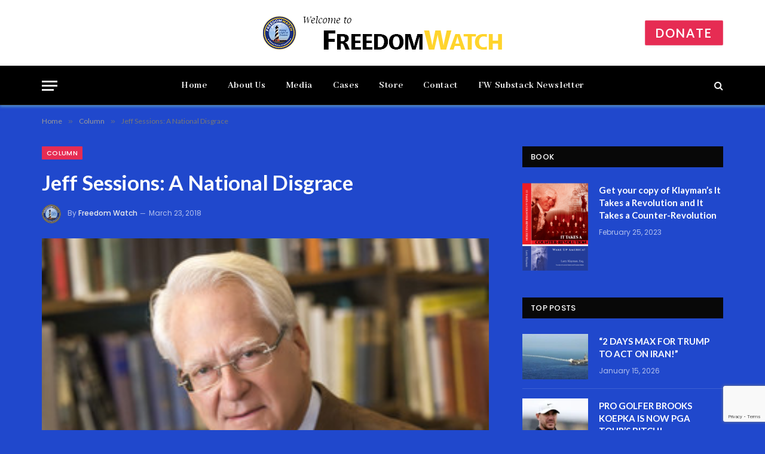

--- FILE ---
content_type: text/html; charset=UTF-8
request_url: https://www.freedomwatchusa.org/jeff-sessions-a-national-disgrace/
body_size: 17205
content:

<!DOCTYPE html>
<html lang="en-US" class="s-dark site-s-dark">

<head>

	<meta charset="UTF-8" />
	<meta name="viewport" content="width=device-width, initial-scale=1" />
	<title>Jeff Sessions: A National Disgrace &#8211; Freedom Watch USA</title><link rel="preload" as="image" imagesrcset="https://www.freedomwatchusa.org/images/posts/2524_med.jpg" imagesizes="(max-width: 749px) 100vw, 749px" /><link rel="preload" as="font" href="https://www.freedomwatchusa.org/fw-wp/wp-content/themes/smart-mag/css/icons/fonts/ts-icons.woff2?v2.4" type="font/woff2" crossorigin="anonymous" />
<meta name='robots' content='max-image-preview:large' />
<link rel='dns-prefetch' href='//www.googletagmanager.com' />
<link rel='dns-prefetch' href='//fonts.googleapis.com' />
<link rel="alternate" type="application/rss+xml" title="Freedom Watch USA &raquo; Feed" href="https://www.freedomwatchusa.org/feed/" />
<link rel="alternate" type="application/rss+xml" title="Freedom Watch USA &raquo; Comments Feed" href="https://www.freedomwatchusa.org/comments/feed/" />
<link rel="alternate" title="oEmbed (JSON)" type="application/json+oembed" href="https://www.freedomwatchusa.org/wp-json/oembed/1.0/embed?url=https%3A%2F%2Fwww.freedomwatchusa.org%2Fjeff-sessions-a-national-disgrace%2F" />
<link rel="alternate" title="oEmbed (XML)" type="text/xml+oembed" href="https://www.freedomwatchusa.org/wp-json/oembed/1.0/embed?url=https%3A%2F%2Fwww.freedomwatchusa.org%2Fjeff-sessions-a-national-disgrace%2F&#038;format=xml" />
<style id='wp-img-auto-sizes-contain-inline-css' type='text/css'>
img:is([sizes=auto i],[sizes^="auto," i]){contain-intrinsic-size:3000px 1500px}
/*# sourceURL=wp-img-auto-sizes-contain-inline-css */
</style>
<style id='wp-emoji-styles-inline-css' type='text/css'>

	img.wp-smiley, img.emoji {
		display: inline !important;
		border: none !important;
		box-shadow: none !important;
		height: 1em !important;
		width: 1em !important;
		margin: 0 0.07em !important;
		vertical-align: -0.1em !important;
		background: none !important;
		padding: 0 !important;
	}
/*# sourceURL=wp-emoji-styles-inline-css */
</style>
<link rel='stylesheet' id='wp-block-library-css' href='https://www.freedomwatchusa.org/fw-wp/wp-includes/css/dist/block-library/style.min.css?ver=6.9' type='text/css' media='all' />
<style id='global-styles-inline-css' type='text/css'>
:root{--wp--preset--aspect-ratio--square: 1;--wp--preset--aspect-ratio--4-3: 4/3;--wp--preset--aspect-ratio--3-4: 3/4;--wp--preset--aspect-ratio--3-2: 3/2;--wp--preset--aspect-ratio--2-3: 2/3;--wp--preset--aspect-ratio--16-9: 16/9;--wp--preset--aspect-ratio--9-16: 9/16;--wp--preset--color--black: #000000;--wp--preset--color--cyan-bluish-gray: #abb8c3;--wp--preset--color--white: #ffffff;--wp--preset--color--pale-pink: #f78da7;--wp--preset--color--vivid-red: #cf2e2e;--wp--preset--color--luminous-vivid-orange: #ff6900;--wp--preset--color--luminous-vivid-amber: #fcb900;--wp--preset--color--light-green-cyan: #7bdcb5;--wp--preset--color--vivid-green-cyan: #00d084;--wp--preset--color--pale-cyan-blue: #8ed1fc;--wp--preset--color--vivid-cyan-blue: #0693e3;--wp--preset--color--vivid-purple: #9b51e0;--wp--preset--gradient--vivid-cyan-blue-to-vivid-purple: linear-gradient(135deg,rgb(6,147,227) 0%,rgb(155,81,224) 100%);--wp--preset--gradient--light-green-cyan-to-vivid-green-cyan: linear-gradient(135deg,rgb(122,220,180) 0%,rgb(0,208,130) 100%);--wp--preset--gradient--luminous-vivid-amber-to-luminous-vivid-orange: linear-gradient(135deg,rgb(252,185,0) 0%,rgb(255,105,0) 100%);--wp--preset--gradient--luminous-vivid-orange-to-vivid-red: linear-gradient(135deg,rgb(255,105,0) 0%,rgb(207,46,46) 100%);--wp--preset--gradient--very-light-gray-to-cyan-bluish-gray: linear-gradient(135deg,rgb(238,238,238) 0%,rgb(169,184,195) 100%);--wp--preset--gradient--cool-to-warm-spectrum: linear-gradient(135deg,rgb(74,234,220) 0%,rgb(151,120,209) 20%,rgb(207,42,186) 40%,rgb(238,44,130) 60%,rgb(251,105,98) 80%,rgb(254,248,76) 100%);--wp--preset--gradient--blush-light-purple: linear-gradient(135deg,rgb(255,206,236) 0%,rgb(152,150,240) 100%);--wp--preset--gradient--blush-bordeaux: linear-gradient(135deg,rgb(254,205,165) 0%,rgb(254,45,45) 50%,rgb(107,0,62) 100%);--wp--preset--gradient--luminous-dusk: linear-gradient(135deg,rgb(255,203,112) 0%,rgb(199,81,192) 50%,rgb(65,88,208) 100%);--wp--preset--gradient--pale-ocean: linear-gradient(135deg,rgb(255,245,203) 0%,rgb(182,227,212) 50%,rgb(51,167,181) 100%);--wp--preset--gradient--electric-grass: linear-gradient(135deg,rgb(202,248,128) 0%,rgb(113,206,126) 100%);--wp--preset--gradient--midnight: linear-gradient(135deg,rgb(2,3,129) 0%,rgb(40,116,252) 100%);--wp--preset--font-size--small: 13px;--wp--preset--font-size--medium: 20px;--wp--preset--font-size--large: 36px;--wp--preset--font-size--x-large: 42px;--wp--preset--spacing--20: 0.44rem;--wp--preset--spacing--30: 0.67rem;--wp--preset--spacing--40: 1rem;--wp--preset--spacing--50: 1.5rem;--wp--preset--spacing--60: 2.25rem;--wp--preset--spacing--70: 3.38rem;--wp--preset--spacing--80: 5.06rem;--wp--preset--shadow--natural: 6px 6px 9px rgba(0, 0, 0, 0.2);--wp--preset--shadow--deep: 12px 12px 50px rgba(0, 0, 0, 0.4);--wp--preset--shadow--sharp: 6px 6px 0px rgba(0, 0, 0, 0.2);--wp--preset--shadow--outlined: 6px 6px 0px -3px rgb(255, 255, 255), 6px 6px rgb(0, 0, 0);--wp--preset--shadow--crisp: 6px 6px 0px rgb(0, 0, 0);}:where(.is-layout-flex){gap: 0.5em;}:where(.is-layout-grid){gap: 0.5em;}body .is-layout-flex{display: flex;}.is-layout-flex{flex-wrap: wrap;align-items: center;}.is-layout-flex > :is(*, div){margin: 0;}body .is-layout-grid{display: grid;}.is-layout-grid > :is(*, div){margin: 0;}:where(.wp-block-columns.is-layout-flex){gap: 2em;}:where(.wp-block-columns.is-layout-grid){gap: 2em;}:where(.wp-block-post-template.is-layout-flex){gap: 1.25em;}:where(.wp-block-post-template.is-layout-grid){gap: 1.25em;}.has-black-color{color: var(--wp--preset--color--black) !important;}.has-cyan-bluish-gray-color{color: var(--wp--preset--color--cyan-bluish-gray) !important;}.has-white-color{color: var(--wp--preset--color--white) !important;}.has-pale-pink-color{color: var(--wp--preset--color--pale-pink) !important;}.has-vivid-red-color{color: var(--wp--preset--color--vivid-red) !important;}.has-luminous-vivid-orange-color{color: var(--wp--preset--color--luminous-vivid-orange) !important;}.has-luminous-vivid-amber-color{color: var(--wp--preset--color--luminous-vivid-amber) !important;}.has-light-green-cyan-color{color: var(--wp--preset--color--light-green-cyan) !important;}.has-vivid-green-cyan-color{color: var(--wp--preset--color--vivid-green-cyan) !important;}.has-pale-cyan-blue-color{color: var(--wp--preset--color--pale-cyan-blue) !important;}.has-vivid-cyan-blue-color{color: var(--wp--preset--color--vivid-cyan-blue) !important;}.has-vivid-purple-color{color: var(--wp--preset--color--vivid-purple) !important;}.has-black-background-color{background-color: var(--wp--preset--color--black) !important;}.has-cyan-bluish-gray-background-color{background-color: var(--wp--preset--color--cyan-bluish-gray) !important;}.has-white-background-color{background-color: var(--wp--preset--color--white) !important;}.has-pale-pink-background-color{background-color: var(--wp--preset--color--pale-pink) !important;}.has-vivid-red-background-color{background-color: var(--wp--preset--color--vivid-red) !important;}.has-luminous-vivid-orange-background-color{background-color: var(--wp--preset--color--luminous-vivid-orange) !important;}.has-luminous-vivid-amber-background-color{background-color: var(--wp--preset--color--luminous-vivid-amber) !important;}.has-light-green-cyan-background-color{background-color: var(--wp--preset--color--light-green-cyan) !important;}.has-vivid-green-cyan-background-color{background-color: var(--wp--preset--color--vivid-green-cyan) !important;}.has-pale-cyan-blue-background-color{background-color: var(--wp--preset--color--pale-cyan-blue) !important;}.has-vivid-cyan-blue-background-color{background-color: var(--wp--preset--color--vivid-cyan-blue) !important;}.has-vivid-purple-background-color{background-color: var(--wp--preset--color--vivid-purple) !important;}.has-black-border-color{border-color: var(--wp--preset--color--black) !important;}.has-cyan-bluish-gray-border-color{border-color: var(--wp--preset--color--cyan-bluish-gray) !important;}.has-white-border-color{border-color: var(--wp--preset--color--white) !important;}.has-pale-pink-border-color{border-color: var(--wp--preset--color--pale-pink) !important;}.has-vivid-red-border-color{border-color: var(--wp--preset--color--vivid-red) !important;}.has-luminous-vivid-orange-border-color{border-color: var(--wp--preset--color--luminous-vivid-orange) !important;}.has-luminous-vivid-amber-border-color{border-color: var(--wp--preset--color--luminous-vivid-amber) !important;}.has-light-green-cyan-border-color{border-color: var(--wp--preset--color--light-green-cyan) !important;}.has-vivid-green-cyan-border-color{border-color: var(--wp--preset--color--vivid-green-cyan) !important;}.has-pale-cyan-blue-border-color{border-color: var(--wp--preset--color--pale-cyan-blue) !important;}.has-vivid-cyan-blue-border-color{border-color: var(--wp--preset--color--vivid-cyan-blue) !important;}.has-vivid-purple-border-color{border-color: var(--wp--preset--color--vivid-purple) !important;}.has-vivid-cyan-blue-to-vivid-purple-gradient-background{background: var(--wp--preset--gradient--vivid-cyan-blue-to-vivid-purple) !important;}.has-light-green-cyan-to-vivid-green-cyan-gradient-background{background: var(--wp--preset--gradient--light-green-cyan-to-vivid-green-cyan) !important;}.has-luminous-vivid-amber-to-luminous-vivid-orange-gradient-background{background: var(--wp--preset--gradient--luminous-vivid-amber-to-luminous-vivid-orange) !important;}.has-luminous-vivid-orange-to-vivid-red-gradient-background{background: var(--wp--preset--gradient--luminous-vivid-orange-to-vivid-red) !important;}.has-very-light-gray-to-cyan-bluish-gray-gradient-background{background: var(--wp--preset--gradient--very-light-gray-to-cyan-bluish-gray) !important;}.has-cool-to-warm-spectrum-gradient-background{background: var(--wp--preset--gradient--cool-to-warm-spectrum) !important;}.has-blush-light-purple-gradient-background{background: var(--wp--preset--gradient--blush-light-purple) !important;}.has-blush-bordeaux-gradient-background{background: var(--wp--preset--gradient--blush-bordeaux) !important;}.has-luminous-dusk-gradient-background{background: var(--wp--preset--gradient--luminous-dusk) !important;}.has-pale-ocean-gradient-background{background: var(--wp--preset--gradient--pale-ocean) !important;}.has-electric-grass-gradient-background{background: var(--wp--preset--gradient--electric-grass) !important;}.has-midnight-gradient-background{background: var(--wp--preset--gradient--midnight) !important;}.has-small-font-size{font-size: var(--wp--preset--font-size--small) !important;}.has-medium-font-size{font-size: var(--wp--preset--font-size--medium) !important;}.has-large-font-size{font-size: var(--wp--preset--font-size--large) !important;}.has-x-large-font-size{font-size: var(--wp--preset--font-size--x-large) !important;}
/*# sourceURL=global-styles-inline-css */
</style>

<style id='classic-theme-styles-inline-css' type='text/css'>
/*! This file is auto-generated */
.wp-block-button__link{color:#fff;background-color:#32373c;border-radius:9999px;box-shadow:none;text-decoration:none;padding:calc(.667em + 2px) calc(1.333em + 2px);font-size:1.125em}.wp-block-file__button{background:#32373c;color:#fff;text-decoration:none}
/*# sourceURL=/wp-includes/css/classic-themes.min.css */
</style>
<link rel='stylesheet' id='contact-form-7-css' href='https://www.freedomwatchusa.org/fw-wp/wp-content/plugins/contact-form-7/includes/css/styles.css?ver=6.1.4' type='text/css' media='all' />
<link rel='stylesheet' id='ppress-frontend-css' href='https://www.freedomwatchusa.org/fw-wp/wp-content/plugins/wp-user-avatar/assets/css/frontend.min.css?ver=4.16.7' type='text/css' media='all' />
<link rel='stylesheet' id='ppress-flatpickr-css' href='https://www.freedomwatchusa.org/fw-wp/wp-content/plugins/wp-user-avatar/assets/flatpickr/flatpickr.min.css?ver=4.16.7' type='text/css' media='all' />
<link rel='stylesheet' id='ppress-select2-css' href='https://www.freedomwatchusa.org/fw-wp/wp-content/plugins/wp-user-avatar/assets/select2/select2.min.css?ver=6.9' type='text/css' media='all' />
<link rel='stylesheet' id='smartmag-core-css' href='https://www.freedomwatchusa.org/fw-wp/wp-content/themes/smart-mag/style.css?ver=9.0.0' type='text/css' media='all' />
<style id='smartmag-core-inline-css' type='text/css'>
:root { --c-main: #e62c53;
--c-main-rgb: 230,44,83;
--c-headings: #1e73be;
--text-font: "Lato", system-ui, -apple-system, "Segoe UI", Arial, sans-serif;
--body-font: "Lato", system-ui, -apple-system, "Segoe UI", Arial, sans-serif;
--title-size-xs: 15px;
--main-width: 1140px; }
.s-dark body { background-color: #2048cc; }
.s-dark { --body-color: #ffffff; --c-excerpts: #ffffff; }
.s-dark .post-content { color: #ffffff; }
.s-dark, .site-s-dark .s-light { --c-headings: #1e73be; }
.post-title { --c-headings: #ffffff; }
.smart-head-main { --c-shadow: rgba(83,145,198,0.88); }
.smart-head-main .smart-head-top { background-color: #4143d8; }
.s-dark .smart-head-main .smart-head-top,
.smart-head-main .s-dark.smart-head-top { background-color: #265fc9; }
.smart-head-main .smart-head-bot { --head-h: 66px; border-bottom-width: 1px; border-bottom-color: #e2e2e2; }
.s-dark .smart-head-main .smart-head-bot,
.smart-head-main .s-dark.smart-head-bot { border-bottom-color: #222222; }
.navigation { font-family: "Abhaya Libre", system-ui, -apple-system, "Segoe UI", Arial, sans-serif; }
.navigation-main .menu > li > a { font-size: 16px; font-weight: bold; letter-spacing: 0.04em; }
.s-light .navigation { --c-nav-blip: #565656; }
.s-light .navigation-small { --c-nav: var(--c-main); }
.smart-head .ts-button1 { font-size: 20px; }
.smart-head .ts-button1:not(._) { color: #ffffff; }
.smart-head .ts-button1 { background-color: #e62c53; }
.smart-head .ts-button3:not(._) { color: #ffffff; }
.post-meta { font-family: "Poppins", system-ui, -apple-system, "Segoe UI", Arial, sans-serif; }
.cat-labels .category { font-family: "Poppins", system-ui, -apple-system, "Segoe UI", Arial, sans-serif; }
.block-head .heading { font-family: "Poppins", system-ui, -apple-system, "Segoe UI", Arial, sans-serif; }
.block-head-c .heading { font-weight: 600; }
.block-head-c { --line-weight: 3px; --border-weight: 2px; }
.entry-content { font-size: 16px; }
@media (min-width: 940px) and (max-width: 1200px) { .navigation-main .menu > li > a { font-size: calc(10px + (16px - 10px) * .7); } }


/*# sourceURL=smartmag-core-inline-css */
</style>
<link rel='stylesheet' id='smartmag-magnific-popup-css' href='https://www.freedomwatchusa.org/fw-wp/wp-content/themes/smart-mag/css/lightbox.css?ver=9.0.0' type='text/css' media='all' />
<link rel='stylesheet' id='smartmag-icons-css' href='https://www.freedomwatchusa.org/fw-wp/wp-content/themes/smart-mag/css/icons/icons.css?ver=9.0.0' type='text/css' media='all' />
<link rel='stylesheet' id='smartmag-gfonts-custom-css' href='https://fonts.googleapis.com/css?family=Lato%3A400%2C500%2C600%2C700%7CAbhaya+Libre%3A400%2C500%2C600%2C700%7CPoppins%3A400%2C500%2C600%2C700&#038;display=swap' type='text/css' media='all' />
<script type="text/javascript" src="https://www.freedomwatchusa.org/fw-wp/wp-includes/js/jquery/jquery.min.js?ver=3.7.1" id="jquery-core-js"></script>
<script type="text/javascript" src="https://www.freedomwatchusa.org/fw-wp/wp-includes/js/jquery/jquery-migrate.min.js?ver=3.4.1" id="jquery-migrate-js"></script>
<script type="text/javascript" src="https://www.freedomwatchusa.org/fw-wp/wp-content/plugins/wp-user-avatar/assets/flatpickr/flatpickr.min.js?ver=4.16.7" id="ppress-flatpickr-js"></script>
<script type="text/javascript" src="https://www.freedomwatchusa.org/fw-wp/wp-content/plugins/wp-user-avatar/assets/select2/select2.min.js?ver=4.16.7" id="ppress-select2-js"></script>

<!-- Google tag (gtag.js) snippet added by Site Kit -->
<!-- Google Analytics snippet added by Site Kit -->
<script type="text/javascript" src="https://www.googletagmanager.com/gtag/js?id=GT-TX9N4GF2" id="google_gtagjs-js" async></script>
<script type="text/javascript" id="google_gtagjs-js-after">
/* <![CDATA[ */
window.dataLayer = window.dataLayer || [];function gtag(){dataLayer.push(arguments);}
gtag("set","linker",{"domains":["www.freedomwatchusa.org"]});
gtag("js", new Date());
gtag("set", "developer_id.dZTNiMT", true);
gtag("config", "GT-TX9N4GF2");
//# sourceURL=google_gtagjs-js-after
/* ]]> */
</script>
<link rel="https://api.w.org/" href="https://www.freedomwatchusa.org/wp-json/" /><link rel="alternate" title="JSON" type="application/json" href="https://www.freedomwatchusa.org/wp-json/wp/v2/posts/7294" /><link rel="EditURI" type="application/rsd+xml" title="RSD" href="https://www.freedomwatchusa.org/fw-wp/xmlrpc.php?rsd" />
<meta name="generator" content="WordPress 6.9" />
<link rel="canonical" href="https://www.freedomwatchusa.org/jeff-sessions-a-national-disgrace/" />
<link rel='shortlink' href='https://www.freedomwatchusa.org/?p=7294' />
<!-- FIFU:meta:begin:image -->
<meta property="og:image" content="https://www.freedomwatchusa.org/images/posts/2524_med.jpg" />
<!-- FIFU:meta:end:image --><!-- FIFU:meta:begin:twitter -->
<meta name="twitter:card" content="summary_large_image" />
<meta name="twitter:title" content="Jeff Sessions: A National Disgrace" />
<meta name="twitter:description" content="" />
<meta name="twitter:image" content="https://www.freedomwatchusa.org/images/posts/2524_med.jpg" />
<!-- FIFU:meta:end:twitter --><meta name="generator" content="Site Kit by Google 1.166.0" />
		<script>
		var BunyadSchemeKey = 'bunyad-scheme';
		(() => {
			const d = document.documentElement;
			const c = d.classList;
			const scheme = localStorage.getItem(BunyadSchemeKey);
			if (scheme) {
				d.dataset.origClass = c;
				scheme === 'dark' ? c.remove('s-light', 'site-s-light') : c.remove('s-dark', 'site-s-dark');
				c.add('site-s-' + scheme, 's-' + scheme);
			}
		})();
		</script>
		<meta name="generator" content="Elementor 3.33.2; features: additional_custom_breakpoints; settings: css_print_method-external, google_font-enabled, font_display-swap">
			<style>
				.e-con.e-parent:nth-of-type(n+4):not(.e-lazyloaded):not(.e-no-lazyload),
				.e-con.e-parent:nth-of-type(n+4):not(.e-lazyloaded):not(.e-no-lazyload) * {
					background-image: none !important;
				}
				@media screen and (max-height: 1024px) {
					.e-con.e-parent:nth-of-type(n+3):not(.e-lazyloaded):not(.e-no-lazyload),
					.e-con.e-parent:nth-of-type(n+3):not(.e-lazyloaded):not(.e-no-lazyload) * {
						background-image: none !important;
					}
				}
				@media screen and (max-height: 640px) {
					.e-con.e-parent:nth-of-type(n+2):not(.e-lazyloaded):not(.e-no-lazyload),
					.e-con.e-parent:nth-of-type(n+2):not(.e-lazyloaded):not(.e-no-lazyload) * {
						background-image: none !important;
					}
				}
			</style>
			<link rel="icon" href="https://www.freedomwatchusa.org/fw-wp/wp-content/uploads/2023/02/favicon-32x32-1.png" sizes="32x32" />
<link rel="icon" href="https://www.freedomwatchusa.org/fw-wp/wp-content/uploads/2023/02/favicon-32x32-1.png" sizes="192x192" />
<link rel="apple-touch-icon" href="https://www.freedomwatchusa.org/fw-wp/wp-content/uploads/2023/02/favicon-32x32-1.png" />
<meta name="msapplication-TileImage" content="https://www.freedomwatchusa.org/fw-wp/wp-content/uploads/2023/02/favicon-32x32-1.png" />

<!-- FIFU:jsonld:begin -->
<script type="application/ld+json">{"@context":"https://schema.org","@type":"BlogPosting","headline":"Jeff Sessions: A National Disgrace","url":"https://www.freedomwatchusa.org/jeff-sessions-a-national-disgrace/","mainEntityOfPage":"https://www.freedomwatchusa.org/jeff-sessions-a-national-disgrace/","image":[{"@type":"ImageObject","url":"https://www.freedomwatchusa.org/images/posts/2524_med.jpg"}],"datePublished":"2018-03-23T18:10:48+00:00","dateModified":"2023-07-27T16:33:45+00:00","author":{"@type":"Person","name":"Freedom Watch","url":"https://www.freedomwatchusa.org/author/test1/"}}</script>
<!-- FIFU:jsonld:end -->


<link rel="preload" as="image" href="https://www.freedomwatchusa.org/images/posts/2524_med.jpg"></head>


<body class="wp-singular post-template-default single single-post postid-7294 single-format-standard wp-custom-logo wp-theme-smart-mag right-sidebar post-layout-modern post-cat-37 has-lb has-lb-sm layout-normal elementor-default elementor-kit-10">



<div class="main-wrap">

	
<div class="off-canvas-backdrop"></div>
<div class="mobile-menu-container off-canvas" id="off-canvas">

	<div class="off-canvas-head">
		<a href="#" class="close"><i class="tsi tsi-times"></i></a>

		<div class="ts-logo">
			<img class="logo-mobile logo-image" src="https://www.freedomwatchusa.org/fw-wp/wp-content/uploads/2025/05/freedomwatchusa.org-b-copy-1.png" width="200" height="28" alt="Freedom Watch USA"/>		</div>
	</div>

	<div class="off-canvas-content">

		
			<ul id="menu-top-links" class="mobile-menu"><li id="menu-item-6341" class="menu-item menu-item-type-post_type menu-item-object-page menu-item-home menu-item-6341"><a href="https://www.freedomwatchusa.org/">Freedom Watch</a></li>
<li id="menu-item-6530" class="menu-item menu-item-type-post_type menu-item-object-page menu-item-6530"><a href="https://www.freedomwatchusa.org/about-us/">About Us</a></li>
<li id="menu-item-6531" class="menu-item menu-item-type-post_type menu-item-object-page menu-item-6531"><a href="https://www.freedomwatchusa.org/blog/">Media</a></li>
<li id="menu-item-6532" class="menu-item menu-item-type-post_type menu-item-object-page menu-item-6532"><a href="https://www.freedomwatchusa.org/cases/">Cases</a></li>
<li id="menu-item-6533" class="menu-item menu-item-type-post_type menu-item-object-page menu-item-6533"><a href="https://www.freedomwatchusa.org/?page_id=6524">Store</a></li>
<li id="menu-item-6342" class="menu-item menu-item-type-post_type menu-item-object-page menu-item-6342"><a href="https://www.freedomwatchusa.org/contact/">Contact</a></li>
<li id="menu-item-5824" class="menu-item menu-item-type-custom menu-item-object-custom menu-item-5824"><a target="_blank" href="https://www.freedomwatchusa.org/donate">Donate</a></li>
</ul>
		
					<div class="off-canvas-widgets">
				
		<div id="smartmag-block-newsletter-2" class="widget ts-block-widget smartmag-widget-newsletter">		
		<div class="block">
			<div class="block-newsletter ">
	<div class="spc-newsletter spc-newsletter-b spc-newsletter-center spc-newsletter-sm">

		<div class="bg-wrap"></div>

		
		<div class="inner">

							<div class="mail-bg-icon">
					<i class="tsi tsi-envelope-o"></i>
				</div>
			
			
			<h3 class="heading">
				Subscribe			</h3>

							<div class="base-text message">
					<p>Please enter your email address to receive Freedom Watch updates on the suggested topics below. You can change or cancel your subscription at any time.</p>
</div>
			
			
			<div class="fields fields-style fields-full">
<div class="wpcf7 no-js" id="wpcf7-f6616-o1" lang="en-US" dir="ltr" data-wpcf7-id="6616">
<div class="screen-reader-response"><p role="status" aria-live="polite" aria-atomic="true"></p> <ul></ul></div>
<form action="/jeff-sessions-a-national-disgrace/#wpcf7-f6616-o1" method="post" class="wpcf7-form init" aria-label="Contact form" novalidate="novalidate" data-status="init">
<fieldset class="hidden-fields-container"><input type="hidden" name="_wpcf7" value="6616" /><input type="hidden" name="_wpcf7_version" value="6.1.4" /><input type="hidden" name="_wpcf7_locale" value="en_US" /><input type="hidden" name="_wpcf7_unit_tag" value="wpcf7-f6616-o1" /><input type="hidden" name="_wpcf7_container_post" value="0" /><input type="hidden" name="_wpcf7_posted_data_hash" value="" /><input type="hidden" name="_wpcf7_recaptcha_response" value="" />
</fieldset>
<p><span class="wpcf7-form-control-wrap" data-name="your-email"><input size="40" maxlength="400" class="wpcf7-form-control wpcf7-email wpcf7-validates-as-required wpcf7-text wpcf7-validates-as-email" autocomplete="email" aria-required="true" aria-invalid="false" placeholder="Your email address.." value="" type="email" name="your-email" /></span>
</p>
<div class="container">
	<div class="row">
		<div class="column left">
			<p><span class="wpcf7-form-control-wrap" data-name="newsletter"><span class="wpcf7-form-control wpcf7-checkbox wpcf7-exclusive-checkbox"><span class="wpcf7-list-item first last"><label><input type="checkbox" name="newsletter" value="Freedom Watch Newsletter" checked="checked" /><span class="wpcf7-list-item-label">Freedom Watch Newsletter</span></label></span></span></span><br />
<span class="wpcf7-form-control-wrap" data-name="release"><span class="wpcf7-form-control wpcf7-checkbox wpcf7-exclusive-checkbox"><span class="wpcf7-list-item first last"><input type="checkbox" name="release" value="Press releases by Freedom Watch" checked="checked" /><span class="wpcf7-list-item-label">Press releases by Freedom Watch</span></span></span></span><br />
<span class="wpcf7-form-control-wrap" data-name="tweet"><span class="wpcf7-form-control wpcf7-checkbox wpcf7-exclusive-checkbox"><span class="wpcf7-list-item first last"><input type="checkbox" name="tweet" value="Daily tweets by Larry Klayman" checked="checked" /><span class="wpcf7-list-item-label">Daily tweets by Larry Klayman</span></span></span></span><br />
<span class="wpcf7-form-control-wrap" data-name="video"><span class="wpcf7-form-control wpcf7-checkbox wpcf7-exclusive-checkbox"><span class="wpcf7-list-item first last"><input type="checkbox" name="video" value="Videos from Freedom Watch TV" checked="checked" /><span class="wpcf7-list-item-label">Videos from Freedom Watch TV</span></span></span></span><br />
<span class="wpcf7-form-control-wrap" data-name="podcast"><span class="wpcf7-form-control wpcf7-checkbox wpcf7-exclusive-checkbox"><span class="wpcf7-list-item first last"><input type="checkbox" name="podcast" value="Special Prosecutor with Larry Klayman weekly podcast" checked="checked" /><span class="wpcf7-list-item-label">Special Prosecutor with Larry Klayman weekly podcast</span></span></span></span><br />
<span class="wpcf7-form-control-wrap" data-name="column"><span class="wpcf7-form-control wpcf7-checkbox wpcf7-exclusive-checkbox"><span class="wpcf7-list-item first last"><input type="checkbox" name="column" value="Weekly columns by Larry Klayman" checked="checked" /><span class="wpcf7-list-item-label">Weekly columns by Larry Klayman</span></span></span></span><br />
<span class="wpcf7-form-control-wrap" data-name="other"><span class="wpcf7-form-control wpcf7-checkbox wpcf7-exclusive-checkbox"><span class="wpcf7-list-item first last"><input type="checkbox" name="other" value="Other updates" checked="checked" /><span class="wpcf7-list-item-label">Other updates</span></span></span></span>
			</p>
			<p><input class="wpcf7-form-control wpcf7-submit has-spinner" type="submit" value="Subscribe" />
			</p>
		</div>
	</div>
</div><p style="display: none !important;" class="akismet-fields-container" data-prefix="_wpcf7_ak_"><label>&#916;<textarea name="_wpcf7_ak_hp_textarea" cols="45" rows="8" maxlength="100"></textarea></label><input type="hidden" id="ak_js_1" name="_wpcf7_ak_js" value="88"/><script>document.getElementById( "ak_js_1" ).setAttribute( "value", ( new Date() ).getTime() );</script></p><div class="wpcf7-response-output" aria-hidden="true"></div>
</form>
</div>
</div>
		</div>
	</div>
</div>		</div>

		</div>
		<div id="smartmag-block-posts-small-3" class="widget ts-block-widget smartmag-widget-posts-small">		
		<div class="block">
					<section class="block-wrap block-posts-small block-sc mb-none" data-id="1">

			<div class="widget-title block-head block-head-ac block-head-b"><h5 class="heading">What's Hot</h5></div>	
			<div class="block-content">
				
	<div class="loop loop-small loop-small-a loop-sep loop-small-sep grid grid-1 md:grid-1 sm:grid-1 xs:grid-1">

					
<article class="l-post small-post small-a-post m-pos-left">

	
			<div class="media">

		
			<a href="https://www.freedomwatchusa.org/2-days-max-for-trump-to-act-on-iran/" class="image-link media-ratio ar-bunyad-thumb" title="&#8220;2 DAYS MAX FOR TRUMP TO ACT ON IRAN!&#8221;"><span data-bgsrc="https://www.freedomwatchusa.org/fw-wp/wp-content/uploads/2026/01/uss-lincoln-trains-at-sea-300x169.webp" class="img bg-cover wp-post-image attachment-medium size-medium lazyload" data-bgset="https://www.freedomwatchusa.org/fw-wp/wp-content/uploads/2026/01/uss-lincoln-trains-at-sea-300x169.webp 300w, https://www.freedomwatchusa.org/fw-wp/wp-content/uploads/2026/01/uss-lincoln-trains-at-sea-1024x576.webp 1024w, https://www.freedomwatchusa.org/fw-wp/wp-content/uploads/2026/01/uss-lincoln-trains-at-sea-768x432.webp 768w, https://www.freedomwatchusa.org/fw-wp/wp-content/uploads/2026/01/uss-lincoln-trains-at-sea-150x84.webp 150w, https://www.freedomwatchusa.org/fw-wp/wp-content/uploads/2026/01/uss-lincoln-trains-at-sea-450x253.webp 450w, https://www.freedomwatchusa.org/fw-wp/wp-content/uploads/2026/01/uss-lincoln-trains-at-sea-1200x675.webp 1200w, https://www.freedomwatchusa.org/fw-wp/wp-content/uploads/2026/01/uss-lincoln-trains-at-sea.webp 1440w" data-sizes="(max-width: 105px) 100vw, 105px"></span></a>			
			
			
			
		
		</div>
	

	
		<div class="content">

			<div class="post-meta post-meta-a post-meta-left has-below"><h4 class="is-title post-title"><a href="https://www.freedomwatchusa.org/2-days-max-for-trump-to-act-on-iran/">&#8220;2 DAYS MAX FOR TRUMP TO ACT ON IRAN!&#8221;</a></h4><div class="post-meta-items meta-below"><span class="meta-item date"><span class="date-link"><time class="post-date" datetime="2026-01-15T23:59:19+00:00">January 15, 2026</time></span></span></div></div>			
			
			
		</div>

	
</article>	
					
<article class="l-post small-post small-a-post m-pos-left">

	
			<div class="media">

		
			<a href="https://www.freedomwatchusa.org/pro-golfer-brooks-koepka-is-now-pga-tours-bitch/" class="image-link media-ratio ar-bunyad-thumb" title="PRO GOLFER BROOKS KOEPKA IS NOW PGA TOUR’S BITCH!"><span data-bgsrc="https://www.freedomwatchusa.org/fw-wp/wp-content/uploads/2026/01/f969d200-e051-11f0-bc44-4308051e723f.jpg-300x168.webp" class="img bg-cover wp-post-image attachment-medium size-medium lazyload" data-bgset="https://www.freedomwatchusa.org/fw-wp/wp-content/uploads/2026/01/f969d200-e051-11f0-bc44-4308051e723f.jpg-300x168.webp 300w, https://www.freedomwatchusa.org/fw-wp/wp-content/uploads/2026/01/f969d200-e051-11f0-bc44-4308051e723f.jpg-768x431.webp 768w, https://www.freedomwatchusa.org/fw-wp/wp-content/uploads/2026/01/f969d200-e051-11f0-bc44-4308051e723f.jpg-150x84.webp 150w, https://www.freedomwatchusa.org/fw-wp/wp-content/uploads/2026/01/f969d200-e051-11f0-bc44-4308051e723f.jpg-450x253.webp 450w, https://www.freedomwatchusa.org/fw-wp/wp-content/uploads/2026/01/f969d200-e051-11f0-bc44-4308051e723f.jpg.webp 976w" data-sizes="(max-width: 105px) 100vw, 105px"></span></a>			
			
			
			
		
		</div>
	

	
		<div class="content">

			<div class="post-meta post-meta-a post-meta-left has-below"><h4 class="is-title post-title"><a href="https://www.freedomwatchusa.org/pro-golfer-brooks-koepka-is-now-pga-tours-bitch/">PRO GOLFER BROOKS KOEPKA IS NOW PGA TOUR’S BITCH!</a></h4><div class="post-meta-items meta-below"><span class="meta-item date"><span class="date-link"><time class="post-date" datetime="2026-01-13T22:08:13+00:00">January 13, 2026</time></span></span></div></div>			
			
			
		</div>

	
</article>	
					
<article class="l-post small-post small-a-post m-pos-left">

	
			<div class="media">

		
			<a href="https://www.freedomwatchusa.org/trump-must-sht-or-get-off-the-pot-on-iran/" class="image-link media-ratio ar-bunyad-thumb" title="Trump Must “Sh…t or Get Off the Pot” on Iran!"><span data-bgsrc="https://www.freedomwatchusa.org/fw-wp/wp-content/uploads/2026/01/B-2-US-attack-on-Iran-Nuclear-Sites-768x432-1-300x169.jpg" class="img bg-cover wp-post-image attachment-medium size-medium lazyload" data-bgset="https://www.freedomwatchusa.org/fw-wp/wp-content/uploads/2026/01/B-2-US-attack-on-Iran-Nuclear-Sites-768x432-1-300x169.jpg 300w, https://www.freedomwatchusa.org/fw-wp/wp-content/uploads/2026/01/B-2-US-attack-on-Iran-Nuclear-Sites-768x432-1-150x84.jpg 150w, https://www.freedomwatchusa.org/fw-wp/wp-content/uploads/2026/01/B-2-US-attack-on-Iran-Nuclear-Sites-768x432-1-450x253.jpg 450w, https://www.freedomwatchusa.org/fw-wp/wp-content/uploads/2026/01/B-2-US-attack-on-Iran-Nuclear-Sites-768x432-1.jpg 768w" data-sizes="(max-width: 105px) 100vw, 105px"></span></a>			
			
			
			
		
		</div>
	

	
		<div class="content">

			<div class="post-meta post-meta-a post-meta-left has-below"><h4 class="is-title post-title"><a href="https://www.freedomwatchusa.org/trump-must-sht-or-get-off-the-pot-on-iran/">Trump Must “Sh…t or Get Off the Pot” on Iran!</a></h4><div class="post-meta-items meta-below"><span class="meta-item date"><span class="date-link"><time class="post-date" datetime="2026-01-13T21:53:10+00:00">January 13, 2026</time></span></span></div></div>			
			
			
		</div>

	
</article>	
		
	</div>

					</div>

		</section>
				</div>

		</div>			</div>
		
		
	</div>

</div>
<div class="smart-head smart-head-a smart-head-main" id="smart-head" data-sticky="auto" data-sticky-type="smart" data-sticky-full>
	
	<div class="smart-head-row smart-head-mid smart-head-row-3 s-dark smart-head-row-full">

		<div class="inner wrap">

							
				<div class="items items-left ">
								</div>

							
				<div class="items items-center ">
					<a href="https://www.freedomwatchusa.org/" title="Freedom Watch USA" rel="home" class="logo-link ts-logo logo-is-image">
		<span>
			
				
					<img src="https://www.freedomwatchusa.org/fw-wp/wp-content/uploads/2023/02/freedomwatchusa.org-b.png" class="logo-image logo-image-dark" alt="Freedom Watch USA" width="400" height="56"/><img src="https://www.freedomwatchusa.org/fw-wp/wp-content/uploads/2023/07/header_logo.png" class="logo-image" alt="Freedom Watch USA" srcset="https://www.freedomwatchusa.org/fw-wp/wp-content/uploads/2023/07/header_logo.png ,https://www.freedomwatchusa.org/fw-wp/wp-content/uploads/2025/05/freedomwatchusa.org-b-copy-1.png 2x" width="168" height="168"/>
									 
					</span>
	</a>				</div>

							
				<div class="items items-right ">
				
	<a href="https://www.freedomwatchusa.org/donate" class="ts-button ts-button-alt ts-button1">
		Donate	</a>
				</div>

						
		</div>
	</div>

	
	<div class="smart-head-row smart-head-bot smart-head-row-3 is-light has-center-nav smart-head-row-full">

		<div class="inner wrap">

							
				<div class="items items-left ">
				
<button class="offcanvas-toggle has-icon" type="button" aria-label="Menu">
	<span class="hamburger-icon hamburger-icon-a">
		<span class="inner"></span>
	</span>
</button>				</div>

							
				<div class="items items-center ">
					<div class="nav-wrap">
		<nav class="navigation navigation-main nav-hov-a">
			<ul id="menu-main-menu" class="menu"><li id="menu-item-5808" class="menu-item menu-item-type-custom menu-item-object-custom menu-item-home menu-item-5808"><a href="https://www.freedomwatchusa.org/">Home</a></li>
<li id="menu-item-6534" class="menu-item menu-item-type-post_type menu-item-object-page menu-item-6534"><a href="https://www.freedomwatchusa.org/about-us/">About Us</a></li>
<li id="menu-item-6535" class="menu-item menu-item-type-post_type menu-item-object-page menu-item-6535"><a href="https://www.freedomwatchusa.org/blog/">Media</a></li>
<li id="menu-item-6536" class="menu-item menu-item-type-post_type menu-item-object-page menu-item-6536"><a href="https://www.freedomwatchusa.org/cases/">Cases</a></li>
<li id="menu-item-6537" class="menu-item menu-item-type-post_type menu-item-object-page menu-item-6537"><a href="https://www.freedomwatchusa.org/?page_id=6524">Store</a></li>
<li id="menu-item-5812" class="menu-item menu-item-type-post_type menu-item-object-page menu-item-5812"><a href="https://www.freedomwatchusa.org/contact/">Contact</a></li>
<li id="menu-item-22784" class="menu-item menu-item-type-custom menu-item-object-custom menu-item-22784"><a href="https://freedomwatchusa.substack.com/">FW Substack Newsletter</a></li>
</ul>		</nav>
	</div>
				</div>

							
				<div class="items items-right ">
				

	<a href="#" class="search-icon has-icon-only is-icon" title="Search">
		<i class="tsi tsi-search"></i>
	</a>

				</div>

						
		</div>
	</div>

	</div>
<div class="smart-head smart-head-a smart-head-mobile" id="smart-head-mobile" data-sticky="mid" data-sticky-type="smart" data-sticky-full>
	
	<div class="smart-head-row smart-head-mid smart-head-row-3 s-dark smart-head-row-full">

		<div class="inner wrap">

							
				<div class="items items-left ">
				
<button class="offcanvas-toggle has-icon" type="button" aria-label="Menu">
	<span class="hamburger-icon hamburger-icon-a">
		<span class="inner"></span>
	</span>
</button>				</div>

							
				<div class="items items-center ">
					<a href="https://www.freedomwatchusa.org/" title="Freedom Watch USA" rel="home" class="logo-link ts-logo logo-is-image">
		<span>
			
									<img class="logo-mobile logo-image" src="https://www.freedomwatchusa.org/fw-wp/wp-content/uploads/2025/05/freedomwatchusa.org-b-copy-1.png" width="200" height="28" alt="Freedom Watch USA"/>									 
					</span>
	</a>				</div>

							
				<div class="items items-right ">
				
	<a href="https://www.freedomwatchusa.org/donate/" class="ts-button ts-button-a ts-button3">
		DONATE	</a>
				</div>

						
		</div>
	</div>

	</div>
<nav class="breadcrumbs is-full-width breadcrumbs-a" id="breadcrumb"><div class="inner ts-contain "><span><a href="https://www.freedomwatchusa.org/"><span>Home</span></a></span><span class="delim">&raquo;</span><span><a href="https://www.freedomwatchusa.org/category/column/"><span>Column</span></a></span><span class="delim">&raquo;</span><span class="current">Jeff Sessions: A National Disgrace</span></div></nav>
<div class="main ts-contain cf right-sidebar">
	
		

<div class="ts-row">
	<div class="col-8 main-content">

					<div class="the-post-header s-head-modern s-head-modern-a">
	<div class="post-meta post-meta-a post-meta-left post-meta-single has-below"><div class="post-meta-items meta-above"><span class="meta-item cat-labels">
						
						<a href="https://www.freedomwatchusa.org/category/column/" class="category term-color-37" rel="category">Column</a>
					</span>
					</div><h1 class="is-title post-title">Jeff Sessions: A National Disgrace</h1><div class="post-meta-items meta-below has-author-img"><span class="meta-item post-author has-img"><img data-del="avatar" alt="Freedom Watch" src='https://www.freedomwatchusa.org/fw-wp/wp-content/uploads/2023/02/header_logo-150x150.png' class='avatar pp-user-avatar avatar-32 photo ' height='32' width='32'/><span class="by">By</span> <a href="https://www.freedomwatchusa.org/author/test1/" title="Posts by Freedom Watch" rel="author">Freedom Watch</a></span><span class="meta-item date"><time class="post-date" datetime="2018-03-23T18:10:48+00:00">March 23, 2018</time></span></div></div>	
	
</div>		
					<div class="single-featured">	
	<div class="featured">
				
			<a href="https://www.freedomwatchusa.org/images/posts/2524_med.jpg" class="image-link media-ratio ar-bunyad-main" title="Jeff Sessions: A National Disgrace"><img loading="lazy" width="749" height="489" src="[data-uri]" class="attachment-large size-large lazyload wp-post-image" alt="Jeff Sessions: A National Disgrace" title="Jeff Sessions: A National Disgrace" sizes="(max-width: 749px) 100vw, 749px" title="Jeff Sessions: A National Disgrace" decoding="async" data-src="https://www.freedomwatchusa.org/images/posts/2524_med.jpg" /></a>		
						
			</div>

	</div>
		
		<div class="the-post s-post-modern">

			<article id="post-7294" class="post-7294 post type-post status-publish format-standard has-post-thumbnail category-column">
				
<div class="post-content-wrap">
	
	<div class="post-content cf entry-content content-spacious">

		
				
		<p><a href="http://www.wnd.com/2018/03/jeff-sessions-a-national-disgrace/"><img alt="Jeff Sessions: A National Disgrace" title="Jeff Sessions: A National Disgrace" post-id="7294" fifu-featured="1" decoding="async" src="https://www.freedomwatchusa.org/images/posts/2524_med.jpg" style="MAX-WIDTH:45%; FLOAT:right; MARGIN:20px 0px 10px 22px" border="0"></a></p>
<div>By Larry Klayman</div>
<div>WND</div>
<div>March 23, 2018</div>
<div>&nbsp;</div>
<div>In recent weeks, President Trump has boldly exercised his executive authority and fired a Cabinet official and the national security adviser. I am talking about former Secretary of State Rex Tillerson and National Security Adviser Gen. H.R. McMaster. Both of these individuals were at odds in large part with the president&#8217;s agenda and deserved to be let go. The country is better for it, particularly in the later respect with the appointment of John Bolton to replace McMaster as The Donald heads into a meeting and possibly negotiations with Kim Jong-un of North Korea over its nuclear program.</p>
<p>Undoubtedly, there will be more changes in the coming weeks and months, as the president continues to &#8220;fine tune&#8221; his team, getting rid of &#8220;destructive deadwood.&#8221; Clearly, with the White House leak this week that Trump had been recommended not to congratulate Vladmir Putin on being re-elected as president of Russia, the moles and traitors in the people&#8217;s house need to be shown the door, once and for all.</p>
</div>
<div><strong><a href="http://www.wnd.com/2018/03/jeff-sessions-a-national-disgrace/">Continue Reading&#8230;..</a></strong></div>
<p><br clear="right"></p>

				
		
		
		
	</div>
</div>
	
			</article>

			


	<div class="author-box">
			<section class="author-info">
	
		<img data-del="avatar" src='https://www.freedomwatchusa.org/fw-wp/wp-content/uploads/2023/02/header_logo-150x150.png' class='avatar pp-user-avatar avatar-95 photo ' height='95' width='95'/>		
		<div class="description">
			<a href="https://www.freedomwatchusa.org/author/test1/" title="Posts by Freedom Watch" rel="author">Freedom Watch</a>			
			<ul class="social-icons">
						</ul>
			
			<p class="bio"></p>
		</div>
		
	</section>	</div>


	<section class="related-posts">
							
							
				<div class="block-head block-head-ac block-head-a block-head-a1 is-left">

					<h4 class="heading">Related <span class="color">Posts</span></h4>					
									</div>
				
			
				<section class="block-wrap block-grid cols-gap-sm mb-none" data-id="2">

				
			<div class="block-content">
					
	<div class="loop loop-grid loop-grid-sm grid grid-3 md:grid-2 xs:grid-1">

					
<article class="l-post grid-post grid-sm-post">

	
			<div class="media">

		
			<a href="https://www.freedomwatchusa.org/freedom-watch-seeks-indictments-of-gov-gavin-newsom-la-mayor-karen-bass-for-deaths-over-la-fires/" class="image-link media-ratio ratio-16-9" title="FREEDOM WATCH SEEKS INDICTMENTS OF GOV. GAVIN NEWSOM &amp; LA MAYOR KAREN BASS FOR DEATHS OVER LA FIRES!"><span data-bgsrc="https://www.freedomwatchusa.org/fw-wp/wp-content/uploads/2024/04/larry_klayman_240416-1-450x293.jpg" class="img bg-cover wp-post-image attachment-bunyad-medium size-bunyad-medium lazyload" data-bgset="https://www.freedomwatchusa.org/fw-wp/wp-content/uploads/2024/04/larry_klayman_240416-1-450x293.jpg 450w, https://www.freedomwatchusa.org/fw-wp/wp-content/uploads/2024/04/larry_klayman_240416-1-1024x667.jpg 1024w, https://www.freedomwatchusa.org/fw-wp/wp-content/uploads/2024/04/larry_klayman_240416-1-768x500.jpg 768w, https://www.freedomwatchusa.org/fw-wp/wp-content/uploads/2024/04/larry_klayman_240416-1-1200x781.jpg 1200w, https://www.freedomwatchusa.org/fw-wp/wp-content/uploads/2024/04/larry_klayman_240416-1.jpg 1493w" data-sizes="(max-width: 358px) 100vw, 358px"></span></a>			
			
			
			
		
		</div>
	

	
		<div class="content">

			<div class="post-meta post-meta-a has-below"><h2 class="is-title post-title"><a href="https://www.freedomwatchusa.org/freedom-watch-seeks-indictments-of-gov-gavin-newsom-la-mayor-karen-bass-for-deaths-over-la-fires/">FREEDOM WATCH SEEKS INDICTMENTS OF GOV. GAVIN NEWSOM &amp; LA MAYOR KAREN BASS FOR DEATHS OVER LA FIRES!</a></h2><div class="post-meta-items meta-below"><span class="meta-item date"><span class="date-link"><time class="post-date" datetime="2025-01-15T21:40:42+00:00">January 15, 2025</time></span></span></div></div>			
			
			
		</div>

	
</article>					
<article class="l-post grid-post grid-sm-post">

	
			<div class="media">

		
			<a href="https://www.freedomwatchusa.org/are-9-11-la-fires-result-of-gods-wrath-over-lefts-desecration-of-religious-morality/" class="image-link media-ratio ratio-16-9" title="ARE 9/11 &amp; LA FIRES RESULT OF GOD&#8217;S WRATH OVER LEFT&#8217;S DESECRATION OF RELIGIOUS MORALITY?!"><span data-bgsrc="https://www.freedomwatchusa.org/fw-wp/wp-content/uploads/2024/04/larry_klayman_240416-1-450x293.jpg" class="img bg-cover wp-post-image attachment-bunyad-medium size-bunyad-medium lazyload" data-bgset="https://www.freedomwatchusa.org/fw-wp/wp-content/uploads/2024/04/larry_klayman_240416-1-450x293.jpg 450w, https://www.freedomwatchusa.org/fw-wp/wp-content/uploads/2024/04/larry_klayman_240416-1-1024x667.jpg 1024w, https://www.freedomwatchusa.org/fw-wp/wp-content/uploads/2024/04/larry_klayman_240416-1-768x500.jpg 768w, https://www.freedomwatchusa.org/fw-wp/wp-content/uploads/2024/04/larry_klayman_240416-1-1200x781.jpg 1200w, https://www.freedomwatchusa.org/fw-wp/wp-content/uploads/2024/04/larry_klayman_240416-1.jpg 1493w" data-sizes="(max-width: 358px) 100vw, 358px"></span></a>			
			
			
			
		
		</div>
	

	
		<div class="content">

			<div class="post-meta post-meta-a has-below"><h2 class="is-title post-title"><a href="https://www.freedomwatchusa.org/are-9-11-la-fires-result-of-gods-wrath-over-lefts-desecration-of-religious-morality/">ARE 9/11 &amp; LA FIRES RESULT OF GOD&#8217;S WRATH OVER LEFT&#8217;S DESECRATION OF RELIGIOUS MORALITY?!</a></h2><div class="post-meta-items meta-below"><span class="meta-item date"><span class="date-link"><time class="post-date" datetime="2025-01-14T01:11:33+00:00">January 14, 2025</time></span></span></div></div>			
			
			
		</div>

	
</article>					
<article class="l-post grid-post grid-sm-post">

	
			<div class="media">

		
			<a href="https://www.freedomwatchusa.org/judge-merchan-other-biden-criminals-to-be-prosecuted-by-our-citizen-grand-juries-sign-up-to-be-a-juror/" class="image-link media-ratio ratio-16-9" title="JUDGE MERCHAN &amp; OTHER  BIDEN CRIMINALS TO BE PROSECUTED BY OUR CITIZEN GRAND JURIES!  SIGN UP TO BE A JUROR!"><span data-bgsrc="https://www.freedomwatchusa.org/fw-wp/wp-content/uploads/2024/04/larry_klayman_240416-1-450x293.jpg" class="img bg-cover wp-post-image attachment-bunyad-medium size-bunyad-medium lazyload" data-bgset="https://www.freedomwatchusa.org/fw-wp/wp-content/uploads/2024/04/larry_klayman_240416-1-450x293.jpg 450w, https://www.freedomwatchusa.org/fw-wp/wp-content/uploads/2024/04/larry_klayman_240416-1-1024x667.jpg 1024w, https://www.freedomwatchusa.org/fw-wp/wp-content/uploads/2024/04/larry_klayman_240416-1-768x500.jpg 768w, https://www.freedomwatchusa.org/fw-wp/wp-content/uploads/2024/04/larry_klayman_240416-1-1200x781.jpg 1200w, https://www.freedomwatchusa.org/fw-wp/wp-content/uploads/2024/04/larry_klayman_240416-1.jpg 1493w" data-sizes="(max-width: 358px) 100vw, 358px"></span></a>			
			
			
			
		
		</div>
	

	
		<div class="content">

			<div class="post-meta post-meta-a has-below"><h2 class="is-title post-title"><a href="https://www.freedomwatchusa.org/judge-merchan-other-biden-criminals-to-be-prosecuted-by-our-citizen-grand-juries-sign-up-to-be-a-juror/">JUDGE MERCHAN &amp; OTHER  BIDEN CRIMINALS TO BE PROSECUTED BY OUR CITIZEN GRAND JURIES!  SIGN UP TO BE A JUROR!</a></h2><div class="post-meta-items meta-below"><span class="meta-item date"><span class="date-link"><time class="post-date" datetime="2025-01-11T02:00:26+00:00">January 11, 2025</time></span></span></div></div>			
			
			
		</div>

	
</article>		
	</div>

		
			</div>

		</section>
		
	</section>			
			<div class="comments">
				
	

	

	<div id="comments" class="comments-area ">

			<p class="nocomments">Comments are closed.</p>
		
	
	
	</div><!-- #comments -->
			</div>

		</div>
	</div>
	
			
	
	<aside class="col-4 main-sidebar has-sep" data-sticky="1">
	
			<div class="inner theiaStickySidebar">
		
			
		<div id="smartmag-block-posts-small-7" class="widget ts-block-widget smartmag-widget-posts-small">		
		<div class="block">
					<section class="block-wrap block-posts-small block-sc mb-none" data-id="3">

			<div class="widget-title block-head block-head-ac block-head block-head-ac block-head-g is-left has-style"><h5 class="heading">Book</h5></div>	
			<div class="block-content">
				
	<div class="loop loop-small loop-small-a loop-sep loop-small-sep grid grid-1 md:grid-1 sm:grid-1 xs:grid-1">

					
<article class="l-post small-post small-a-post m-pos-left">

	
			<div class="media">

		
			<a href="https://www.freedomwatchusa.org/get-your-copy-of-klaymans-it-takes-a-revolution-and-it-takes-a-counter-revolution/" class="image-link media-ratio ratio-3-4" title="Get your copy of Klayman’s It Takes a Revolution and It Takes a Counter-Revolution"><span data-bgsrc="https://www.freedomwatchusa.org/fw-wp/wp-content/uploads/2023/08/It-Takes-A-Counter-Revolution-Book-Cover-227x300.png" class="img bg-cover wp-post-image attachment-medium size-medium lazyload" data-bgset="https://www.freedomwatchusa.org/fw-wp/wp-content/uploads/2023/08/It-Takes-A-Counter-Revolution-Book-Cover-227x300.png 227w, https://www.freedomwatchusa.org/fw-wp/wp-content/uploads/2023/08/It-Takes-A-Counter-Revolution-Book-Cover-774x1024.png 774w, https://www.freedomwatchusa.org/fw-wp/wp-content/uploads/2023/08/It-Takes-A-Counter-Revolution-Book-Cover-768x1016.png 768w, https://www.freedomwatchusa.org/fw-wp/wp-content/uploads/2023/08/It-Takes-A-Counter-Revolution-Book-Cover-150x199.png 150w, https://www.freedomwatchusa.org/fw-wp/wp-content/uploads/2023/08/It-Takes-A-Counter-Revolution-Book-Cover-450x596.png 450w, https://www.freedomwatchusa.org/fw-wp/wp-content/uploads/2023/08/It-Takes-A-Counter-Revolution-Book-Cover.png 1101w" data-sizes="(max-width: 105px) 100vw, 105px"></span></a>			
			
			
			
		
		</div>
	

	
		<div class="content">

			<div class="post-meta post-meta-a post-meta-left has-below"><h4 class="is-title post-title"><a href="https://www.freedomwatchusa.org/get-your-copy-of-klaymans-it-takes-a-revolution-and-it-takes-a-counter-revolution/">Get your copy of Klayman’s It Takes a Revolution and It Takes a Counter-Revolution</a></h4><div class="post-meta-items meta-below"><span class="meta-item date"><span class="date-link"><time class="post-date" datetime="2023-02-25T01:48:50+00:00">February 25, 2023</time></span></span></div></div>			
			
			
		</div>

	
</article>	
		
	</div>

					</div>

		</section>
				</div>

		</div>
		<div id="smartmag-block-posts-small-2" class="widget ts-block-widget smartmag-widget-posts-small">		
		<div class="block">
					<section class="block-wrap block-posts-small block-sc mb-none" data-id="4">

			<div class="widget-title block-head block-head-ac block-head block-head-ac block-head-g is-left has-style"><h5 class="heading">Top Posts</h5></div>	
			<div class="block-content">
				
	<div class="loop loop-small loop-small-a loop-sep loop-small-sep grid grid-1 md:grid-1 sm:grid-1 xs:grid-1">

					
<article class="l-post small-post small-a-post m-pos-left">

	
			<div class="media">

		
			<a href="https://www.freedomwatchusa.org/2-days-max-for-trump-to-act-on-iran/" class="image-link media-ratio ar-bunyad-thumb" title="&#8220;2 DAYS MAX FOR TRUMP TO ACT ON IRAN!&#8221;"><span data-bgsrc="https://www.freedomwatchusa.org/fw-wp/wp-content/uploads/2026/01/uss-lincoln-trains-at-sea-300x169.webp" class="img bg-cover wp-post-image attachment-medium size-medium lazyload" data-bgset="https://www.freedomwatchusa.org/fw-wp/wp-content/uploads/2026/01/uss-lincoln-trains-at-sea-300x169.webp 300w, https://www.freedomwatchusa.org/fw-wp/wp-content/uploads/2026/01/uss-lincoln-trains-at-sea-1024x576.webp 1024w, https://www.freedomwatchusa.org/fw-wp/wp-content/uploads/2026/01/uss-lincoln-trains-at-sea-768x432.webp 768w, https://www.freedomwatchusa.org/fw-wp/wp-content/uploads/2026/01/uss-lincoln-trains-at-sea-150x84.webp 150w, https://www.freedomwatchusa.org/fw-wp/wp-content/uploads/2026/01/uss-lincoln-trains-at-sea-450x253.webp 450w, https://www.freedomwatchusa.org/fw-wp/wp-content/uploads/2026/01/uss-lincoln-trains-at-sea-1200x675.webp 1200w, https://www.freedomwatchusa.org/fw-wp/wp-content/uploads/2026/01/uss-lincoln-trains-at-sea.webp 1440w" data-sizes="(max-width: 105px) 100vw, 105px"></span></a>			
			
			
			
		
		</div>
	

	
		<div class="content">

			<div class="post-meta post-meta-a post-meta-left has-below"><h4 class="is-title post-title"><a href="https://www.freedomwatchusa.org/2-days-max-for-trump-to-act-on-iran/">&#8220;2 DAYS MAX FOR TRUMP TO ACT ON IRAN!&#8221;</a></h4><div class="post-meta-items meta-below"><span class="meta-item date"><span class="date-link"><time class="post-date" datetime="2026-01-15T23:59:19+00:00">January 15, 2026</time></span></span></div></div>			
			
			
		</div>

	
</article>	
					
<article class="l-post small-post small-a-post m-pos-left">

	
			<div class="media">

		
			<a href="https://www.freedomwatchusa.org/pro-golfer-brooks-koepka-is-now-pga-tours-bitch/" class="image-link media-ratio ar-bunyad-thumb" title="PRO GOLFER BROOKS KOEPKA IS NOW PGA TOUR’S BITCH!"><span data-bgsrc="https://www.freedomwatchusa.org/fw-wp/wp-content/uploads/2026/01/f969d200-e051-11f0-bc44-4308051e723f.jpg-300x168.webp" class="img bg-cover wp-post-image attachment-medium size-medium lazyload" data-bgset="https://www.freedomwatchusa.org/fw-wp/wp-content/uploads/2026/01/f969d200-e051-11f0-bc44-4308051e723f.jpg-300x168.webp 300w, https://www.freedomwatchusa.org/fw-wp/wp-content/uploads/2026/01/f969d200-e051-11f0-bc44-4308051e723f.jpg-768x431.webp 768w, https://www.freedomwatchusa.org/fw-wp/wp-content/uploads/2026/01/f969d200-e051-11f0-bc44-4308051e723f.jpg-150x84.webp 150w, https://www.freedomwatchusa.org/fw-wp/wp-content/uploads/2026/01/f969d200-e051-11f0-bc44-4308051e723f.jpg-450x253.webp 450w, https://www.freedomwatchusa.org/fw-wp/wp-content/uploads/2026/01/f969d200-e051-11f0-bc44-4308051e723f.jpg.webp 976w" data-sizes="(max-width: 105px) 100vw, 105px"></span></a>			
			
			
			
		
		</div>
	

	
		<div class="content">

			<div class="post-meta post-meta-a post-meta-left has-below"><h4 class="is-title post-title"><a href="https://www.freedomwatchusa.org/pro-golfer-brooks-koepka-is-now-pga-tours-bitch/">PRO GOLFER BROOKS KOEPKA IS NOW PGA TOUR’S BITCH!</a></h4><div class="post-meta-items meta-below"><span class="meta-item date"><span class="date-link"><time class="post-date" datetime="2026-01-13T22:08:13+00:00">January 13, 2026</time></span></span></div></div>			
			
			
		</div>

	
</article>	
					
<article class="l-post small-post small-a-post m-pos-left">

	
			<div class="media">

		
			<a href="https://www.freedomwatchusa.org/trump-must-sht-or-get-off-the-pot-on-iran/" class="image-link media-ratio ar-bunyad-thumb" title="Trump Must “Sh…t or Get Off the Pot” on Iran!"><span data-bgsrc="https://www.freedomwatchusa.org/fw-wp/wp-content/uploads/2026/01/B-2-US-attack-on-Iran-Nuclear-Sites-768x432-1-300x169.jpg" class="img bg-cover wp-post-image attachment-medium size-medium lazyload" data-bgset="https://www.freedomwatchusa.org/fw-wp/wp-content/uploads/2026/01/B-2-US-attack-on-Iran-Nuclear-Sites-768x432-1-300x169.jpg 300w, https://www.freedomwatchusa.org/fw-wp/wp-content/uploads/2026/01/B-2-US-attack-on-Iran-Nuclear-Sites-768x432-1-150x84.jpg 150w, https://www.freedomwatchusa.org/fw-wp/wp-content/uploads/2026/01/B-2-US-attack-on-Iran-Nuclear-Sites-768x432-1-450x253.jpg 450w, https://www.freedomwatchusa.org/fw-wp/wp-content/uploads/2026/01/B-2-US-attack-on-Iran-Nuclear-Sites-768x432-1.jpg 768w" data-sizes="(max-width: 105px) 100vw, 105px"></span></a>			
			
			
			
		
		</div>
	

	
		<div class="content">

			<div class="post-meta post-meta-a post-meta-left has-below"><h4 class="is-title post-title"><a href="https://www.freedomwatchusa.org/trump-must-sht-or-get-off-the-pot-on-iran/">Trump Must “Sh…t or Get Off the Pot” on Iran!</a></h4><div class="post-meta-items meta-below"><span class="meta-item date"><span class="date-link"><time class="post-date" datetime="2026-01-13T21:53:10+00:00">January 13, 2026</time></span></span></div></div>			
			
			
		</div>

	
</article>	
					
<article class="l-post small-post small-a-post m-pos-left">

	
			<div class="media">

		
			<a href="https://www.freedomwatchusa.org/trump-must-help-protesters-kill-iranian-regime-now/" class="image-link media-ratio ar-bunyad-thumb" title="Trump Must Help Protesters Kill Iranian Regime Now!"><span data-bgsrc="https://www.freedomwatchusa.org/fw-wp/wp-content/uploads/2026/01/a374b26ef27548cda6b69f041bd3cd7c-300x157.jpg" class="img bg-cover wp-post-image attachment-medium size-medium lazyload" data-bgset="https://www.freedomwatchusa.org/fw-wp/wp-content/uploads/2026/01/a374b26ef27548cda6b69f041bd3cd7c-300x157.jpg 300w, https://www.freedomwatchusa.org/fw-wp/wp-content/uploads/2026/01/a374b26ef27548cda6b69f041bd3cd7c-1024x537.jpg 1024w, https://www.freedomwatchusa.org/fw-wp/wp-content/uploads/2026/01/a374b26ef27548cda6b69f041bd3cd7c-768x403.jpg 768w, https://www.freedomwatchusa.org/fw-wp/wp-content/uploads/2026/01/a374b26ef27548cda6b69f041bd3cd7c-1536x806.jpg 1536w, https://www.freedomwatchusa.org/fw-wp/wp-content/uploads/2026/01/a374b26ef27548cda6b69f041bd3cd7c-2048x1074.jpg 2048w, https://www.freedomwatchusa.org/fw-wp/wp-content/uploads/2026/01/a374b26ef27548cda6b69f041bd3cd7c-150x79.jpg 150w, https://www.freedomwatchusa.org/fw-wp/wp-content/uploads/2026/01/a374b26ef27548cda6b69f041bd3cd7c-450x236.jpg 450w, https://www.freedomwatchusa.org/fw-wp/wp-content/uploads/2026/01/a374b26ef27548cda6b69f041bd3cd7c-1200x629.jpg 1200w" data-sizes="(max-width: 105px) 100vw, 105px"></span></a>			
			
			
			
		
		</div>
	

	
		<div class="content">

			<div class="post-meta post-meta-a post-meta-left has-below"><h4 class="is-title post-title"><a href="https://www.freedomwatchusa.org/trump-must-help-protesters-kill-iranian-regime-now/">Trump Must Help Protesters Kill Iranian Regime Now!</a></h4><div class="post-meta-items meta-below"><span class="meta-item date"><span class="date-link"><time class="post-date" datetime="2026-01-10T01:24:53+00:00">January 10, 2026</time></span></span></div></div>			
			
			
		</div>

	
</article>	
		
	</div>

					</div>

		</section>
				</div>

		</div>
		<div id="smartmag-block-highlights-1" class="widget ts-block-widget smartmag-widget-highlights">		
		<div class="block">
					<section class="block-wrap block-highlights block-sc mb-none" data-id="5" data-is-mixed="1">

			<div class="widget-title block-head block-head-ac block-head block-head-ac block-head-g is-left has-style"><h5 class="heading">Don't Miss</h5></div>	
			<div class="block-content">
					
	<div class="loops-mixed">
			
	<div class="loop loop-grid loop-grid-base grid grid-1 md:grid-1 xs:grid-1">

					
<article class="l-post grid-post grid-base-post">

	
			<div class="media">

		
			<a href="https://www.freedomwatchusa.org/2-days-max-for-trump-to-act-on-iran/" class="image-link media-ratio ratio-16-9" title="&#8220;2 DAYS MAX FOR TRUMP TO ACT ON IRAN!&#8221;"><span data-bgsrc="https://www.freedomwatchusa.org/fw-wp/wp-content/uploads/2026/01/uss-lincoln-trains-at-sea-450x253.webp" class="img bg-cover wp-post-image attachment-bunyad-medium size-bunyad-medium lazyload" data-bgset="https://www.freedomwatchusa.org/fw-wp/wp-content/uploads/2026/01/uss-lincoln-trains-at-sea-450x253.webp 450w, https://www.freedomwatchusa.org/fw-wp/wp-content/uploads/2026/01/uss-lincoln-trains-at-sea-300x169.webp 300w, https://www.freedomwatchusa.org/fw-wp/wp-content/uploads/2026/01/uss-lincoln-trains-at-sea-1024x576.webp 1024w, https://www.freedomwatchusa.org/fw-wp/wp-content/uploads/2026/01/uss-lincoln-trains-at-sea-768x432.webp 768w, https://www.freedomwatchusa.org/fw-wp/wp-content/uploads/2026/01/uss-lincoln-trains-at-sea-150x84.webp 150w, https://www.freedomwatchusa.org/fw-wp/wp-content/uploads/2026/01/uss-lincoln-trains-at-sea-1200x675.webp 1200w, https://www.freedomwatchusa.org/fw-wp/wp-content/uploads/2026/01/uss-lincoln-trains-at-sea.webp 1440w" data-sizes="(max-width: 358px) 100vw, 358px"></span></a>			
			
			
							
				<span class="cat-labels cat-labels-overlay c-overlay p-bot-left">
				<a href="https://www.freedomwatchusa.org/category/news/" class="category term-color-32" rel="category">News</a>
			</span>
						
			
		
		</div>
	

	
		<div class="content">

			<div class="post-meta post-meta-a has-below"><h2 class="is-title post-title"><a href="https://www.freedomwatchusa.org/2-days-max-for-trump-to-act-on-iran/">&#8220;2 DAYS MAX FOR TRUMP TO ACT ON IRAN!&#8221;</a></h2><div class="post-meta-items meta-below"><span class="meta-item post-author"><span class="by">By</span> <a href="https://www.freedomwatchusa.org/author/larryklayman/" title="Posts by Larry Klayman" rel="author">Larry Klayman</a></span><span class="meta-item date"><span class="date-link"><time class="post-date" datetime="2026-01-15T23:59:19+00:00">January 15, 2026</time></span></span></div></div>			
						
				<div class="excerpt">
					<p>The situation in Iran is reaching a breaking point. President Trump inspired brave men and&hellip;</p>
				</div>
			
			
			
		</div>

	
</article>		
	</div>

		

	<div class="loop loop-small loop-small-a grid grid-1 md:grid-1 sm:grid-1 xs:grid-1">

					
<article class="l-post small-post small-a-post m-pos-left">

	
			<div class="media">

		
			<a href="https://www.freedomwatchusa.org/pro-golfer-brooks-koepka-is-now-pga-tours-bitch/" class="image-link media-ratio ar-bunyad-thumb" title="PRO GOLFER BROOKS KOEPKA IS NOW PGA TOUR’S BITCH!"><span data-bgsrc="https://www.freedomwatchusa.org/fw-wp/wp-content/uploads/2026/01/f969d200-e051-11f0-bc44-4308051e723f.jpg-300x168.webp" class="img bg-cover wp-post-image attachment-medium size-medium lazyload" data-bgset="https://www.freedomwatchusa.org/fw-wp/wp-content/uploads/2026/01/f969d200-e051-11f0-bc44-4308051e723f.jpg-300x168.webp 300w, https://www.freedomwatchusa.org/fw-wp/wp-content/uploads/2026/01/f969d200-e051-11f0-bc44-4308051e723f.jpg-768x431.webp 768w, https://www.freedomwatchusa.org/fw-wp/wp-content/uploads/2026/01/f969d200-e051-11f0-bc44-4308051e723f.jpg-150x84.webp 150w, https://www.freedomwatchusa.org/fw-wp/wp-content/uploads/2026/01/f969d200-e051-11f0-bc44-4308051e723f.jpg-450x253.webp 450w, https://www.freedomwatchusa.org/fw-wp/wp-content/uploads/2026/01/f969d200-e051-11f0-bc44-4308051e723f.jpg.webp 976w" data-sizes="(max-width: 105px) 100vw, 105px"></span></a>			
			
			
			
		
		</div>
	

	
		<div class="content">

			<div class="post-meta post-meta-a post-meta-left has-below"><h4 class="is-title post-title"><a href="https://www.freedomwatchusa.org/pro-golfer-brooks-koepka-is-now-pga-tours-bitch/">PRO GOLFER BROOKS KOEPKA IS NOW PGA TOUR’S BITCH!</a></h4><div class="post-meta-items meta-below"><span class="meta-item date"><span class="date-link"><time class="post-date" datetime="2026-01-13T22:08:13+00:00">January 13, 2026</time></span></span></div></div>			
			
			
		</div>

	
</article>	
					
<article class="l-post small-post small-a-post m-pos-left">

	
			<div class="media">

		
			<a href="https://www.freedomwatchusa.org/trump-must-sht-or-get-off-the-pot-on-iran/" class="image-link media-ratio ar-bunyad-thumb" title="Trump Must “Sh…t or Get Off the Pot” on Iran!"><span data-bgsrc="https://www.freedomwatchusa.org/fw-wp/wp-content/uploads/2026/01/B-2-US-attack-on-Iran-Nuclear-Sites-768x432-1-300x169.jpg" class="img bg-cover wp-post-image attachment-medium size-medium lazyload" data-bgset="https://www.freedomwatchusa.org/fw-wp/wp-content/uploads/2026/01/B-2-US-attack-on-Iran-Nuclear-Sites-768x432-1-300x169.jpg 300w, https://www.freedomwatchusa.org/fw-wp/wp-content/uploads/2026/01/B-2-US-attack-on-Iran-Nuclear-Sites-768x432-1-150x84.jpg 150w, https://www.freedomwatchusa.org/fw-wp/wp-content/uploads/2026/01/B-2-US-attack-on-Iran-Nuclear-Sites-768x432-1-450x253.jpg 450w, https://www.freedomwatchusa.org/fw-wp/wp-content/uploads/2026/01/B-2-US-attack-on-Iran-Nuclear-Sites-768x432-1.jpg 768w" data-sizes="(max-width: 105px) 100vw, 105px"></span></a>			
			
			
			
		
		</div>
	

	
		<div class="content">

			<div class="post-meta post-meta-a post-meta-left has-below"><h4 class="is-title post-title"><a href="https://www.freedomwatchusa.org/trump-must-sht-or-get-off-the-pot-on-iran/">Trump Must “Sh…t or Get Off the Pot” on Iran!</a></h4><div class="post-meta-items meta-below"><span class="meta-item date"><span class="date-link"><time class="post-date" datetime="2026-01-13T21:53:10+00:00">January 13, 2026</time></span></span></div></div>			
			
			
		</div>

	
</article>	
					
<article class="l-post small-post small-a-post m-pos-left">

	
			<div class="media">

		
			<a href="https://www.freedomwatchusa.org/trump-must-help-protesters-kill-iranian-regime-now/" class="image-link media-ratio ar-bunyad-thumb" title="Trump Must Help Protesters Kill Iranian Regime Now!"><span data-bgsrc="https://www.freedomwatchusa.org/fw-wp/wp-content/uploads/2026/01/a374b26ef27548cda6b69f041bd3cd7c-300x157.jpg" class="img bg-cover wp-post-image attachment-medium size-medium lazyload" data-bgset="https://www.freedomwatchusa.org/fw-wp/wp-content/uploads/2026/01/a374b26ef27548cda6b69f041bd3cd7c-300x157.jpg 300w, https://www.freedomwatchusa.org/fw-wp/wp-content/uploads/2026/01/a374b26ef27548cda6b69f041bd3cd7c-1024x537.jpg 1024w, https://www.freedomwatchusa.org/fw-wp/wp-content/uploads/2026/01/a374b26ef27548cda6b69f041bd3cd7c-768x403.jpg 768w, https://www.freedomwatchusa.org/fw-wp/wp-content/uploads/2026/01/a374b26ef27548cda6b69f041bd3cd7c-1536x806.jpg 1536w, https://www.freedomwatchusa.org/fw-wp/wp-content/uploads/2026/01/a374b26ef27548cda6b69f041bd3cd7c-2048x1074.jpg 2048w, https://www.freedomwatchusa.org/fw-wp/wp-content/uploads/2026/01/a374b26ef27548cda6b69f041bd3cd7c-150x79.jpg 150w, https://www.freedomwatchusa.org/fw-wp/wp-content/uploads/2026/01/a374b26ef27548cda6b69f041bd3cd7c-450x236.jpg 450w, https://www.freedomwatchusa.org/fw-wp/wp-content/uploads/2026/01/a374b26ef27548cda6b69f041bd3cd7c-1200x629.jpg 1200w" data-sizes="(max-width: 105px) 100vw, 105px"></span></a>			
			
			
			
		
		</div>
	

	
		<div class="content">

			<div class="post-meta post-meta-a post-meta-left has-below"><h4 class="is-title post-title"><a href="https://www.freedomwatchusa.org/trump-must-help-protesters-kill-iranian-regime-now/">Trump Must Help Protesters Kill Iranian Regime Now!</a></h4><div class="post-meta-items meta-below"><span class="meta-item date"><span class="date-link"><time class="post-date" datetime="2026-01-10T01:24:53+00:00">January 10, 2026</time></span></span></div></div>			
			
			
		</div>

	
</article>	
		
	</div>

			</div>


				</div>

		</section>
				</div>

		</div>
		<div id="smartmag-block-newsletter-5" class="widget ts-block-widget smartmag-widget-newsletter">		
		<div class="block">
			<div class="block-newsletter ">
	<div class="spc-newsletter spc-newsletter-b spc-newsletter-center spc-newsletter-sm">

		<div class="bg-wrap"></div>

		
		<div class="inner">

							<div class="mail-bg-icon">
					<i class="tsi tsi-envelope-o"></i>
				</div>
			
			
			<h3 class="heading">
				Subscribe to Updates			</h3>

							<div class="base-text message">
					<p>Get the latest creative news from FooBar about art, design and business.</p>
</div>
			
			
			<div class="fields fields-style fields-full">
<div class="wpcf7 no-js" id="wpcf7-f6616-p7294-o2" lang="en-US" dir="ltr" data-wpcf7-id="6616">
<div class="screen-reader-response"><p role="status" aria-live="polite" aria-atomic="true"></p> <ul></ul></div>
<form action="/jeff-sessions-a-national-disgrace/#wpcf7-f6616-p7294-o2" method="post" class="wpcf7-form init" aria-label="Contact form" novalidate="novalidate" data-status="init">
<fieldset class="hidden-fields-container"><input type="hidden" name="_wpcf7" value="6616" /><input type="hidden" name="_wpcf7_version" value="6.1.4" /><input type="hidden" name="_wpcf7_locale" value="en_US" /><input type="hidden" name="_wpcf7_unit_tag" value="wpcf7-f6616-p7294-o2" /><input type="hidden" name="_wpcf7_container_post" value="7294" /><input type="hidden" name="_wpcf7_posted_data_hash" value="" /><input type="hidden" name="_wpcf7_recaptcha_response" value="" />
</fieldset>
<p><span class="wpcf7-form-control-wrap" data-name="your-email"><input size="40" maxlength="400" class="wpcf7-form-control wpcf7-email wpcf7-validates-as-required wpcf7-text wpcf7-validates-as-email" autocomplete="email" aria-required="true" aria-invalid="false" placeholder="Your email address.." value="" type="email" name="your-email" /></span>
</p>
<div class="container">
	<div class="row">
		<div class="column left">
			<p><span class="wpcf7-form-control-wrap" data-name="newsletter"><span class="wpcf7-form-control wpcf7-checkbox wpcf7-exclusive-checkbox"><span class="wpcf7-list-item first last"><label><input type="checkbox" name="newsletter" value="Freedom Watch Newsletter" checked="checked" /><span class="wpcf7-list-item-label">Freedom Watch Newsletter</span></label></span></span></span><br />
<span class="wpcf7-form-control-wrap" data-name="release"><span class="wpcf7-form-control wpcf7-checkbox wpcf7-exclusive-checkbox"><span class="wpcf7-list-item first last"><input type="checkbox" name="release" value="Press releases by Freedom Watch" checked="checked" /><span class="wpcf7-list-item-label">Press releases by Freedom Watch</span></span></span></span><br />
<span class="wpcf7-form-control-wrap" data-name="tweet"><span class="wpcf7-form-control wpcf7-checkbox wpcf7-exclusive-checkbox"><span class="wpcf7-list-item first last"><input type="checkbox" name="tweet" value="Daily tweets by Larry Klayman" checked="checked" /><span class="wpcf7-list-item-label">Daily tweets by Larry Klayman</span></span></span></span><br />
<span class="wpcf7-form-control-wrap" data-name="video"><span class="wpcf7-form-control wpcf7-checkbox wpcf7-exclusive-checkbox"><span class="wpcf7-list-item first last"><input type="checkbox" name="video" value="Videos from Freedom Watch TV" checked="checked" /><span class="wpcf7-list-item-label">Videos from Freedom Watch TV</span></span></span></span><br />
<span class="wpcf7-form-control-wrap" data-name="podcast"><span class="wpcf7-form-control wpcf7-checkbox wpcf7-exclusive-checkbox"><span class="wpcf7-list-item first last"><input type="checkbox" name="podcast" value="Special Prosecutor with Larry Klayman weekly podcast" checked="checked" /><span class="wpcf7-list-item-label">Special Prosecutor with Larry Klayman weekly podcast</span></span></span></span><br />
<span class="wpcf7-form-control-wrap" data-name="column"><span class="wpcf7-form-control wpcf7-checkbox wpcf7-exclusive-checkbox"><span class="wpcf7-list-item first last"><input type="checkbox" name="column" value="Weekly columns by Larry Klayman" checked="checked" /><span class="wpcf7-list-item-label">Weekly columns by Larry Klayman</span></span></span></span><br />
<span class="wpcf7-form-control-wrap" data-name="other"><span class="wpcf7-form-control wpcf7-checkbox wpcf7-exclusive-checkbox"><span class="wpcf7-list-item first last"><input type="checkbox" name="other" value="Other updates" checked="checked" /><span class="wpcf7-list-item-label">Other updates</span></span></span></span>
			</p>
			<p><input class="wpcf7-form-control wpcf7-submit has-spinner" type="submit" value="Subscribe" />
			</p>
		</div>
	</div>
</div><p style="display: none !important;" class="akismet-fields-container" data-prefix="_wpcf7_ak_"><label>&#916;<textarea name="_wpcf7_ak_hp_textarea" cols="45" rows="8" maxlength="100"></textarea></label><input type="hidden" id="ak_js_2" name="_wpcf7_ak_js" value="8"/><script>document.getElementById( "ak_js_2" ).setAttribute( "value", ( new Date() ).getTime() );</script></p><div class="wpcf7-response-output" aria-hidden="true"></div>
</form>
</div>
</div>
		</div>
	</div>
</div>		</div>

		</div>
		<div id="smartmag-block-posts-small-6" class="widget ts-block-widget smartmag-widget-posts-small">		
		<div class="block">
					<section class="block-wrap block-posts-small block-sc mb-none" data-id="8">

			<div class="widget-title block-head block-head-ac block-head block-head-ac block-head-g is-left has-style"><h5 class="heading">Book</h5></div>	
			<div class="block-content">
				
	<div class="loop loop-small loop-small-a loop-sep loop-small-sep grid grid-1 md:grid-1 sm:grid-1 xs:grid-1">

					
<article class="l-post small-post small-a-post m-pos-left">

	
			<div class="media">

		
			<a href="https://www.freedomwatchusa.org/whores-why-and-how-i-came-to-fight-the-establishment/" class="image-link media-ratio ratio-3-4" title="WHORES: Why and How I Came to Fight the Establishment"><span data-bgsrc="https://www.freedomwatchusa.org/fw-wp/wp-content/uploads/2023/02/whores_thumb-1.jpg" class="img bg-cover wp-post-image attachment-large size-large lazyload"></span></a>			
			
			
			
		
		</div>
	

	
		<div class="content">

			<div class="post-meta post-meta-a post-meta-left has-below"><h4 class="is-title post-title"><a href="https://www.freedomwatchusa.org/whores-why-and-how-i-came-to-fight-the-establishment/">WHORES: Why and How I Came to Fight the Establishment</a></h4><div class="post-meta-items meta-below"><span class="meta-item date"><span class="date-link"><time class="post-date" datetime="2023-02-25T05:31:41+00:00">February 25, 2023</time></span></span></div></div>			
			
			
		</div>

	
</article>	
		
	</div>

					</div>

		</section>
				</div>

		</div>		</div>
	
	</aside>
	
</div>
	</div>

			<footer class="main-footer cols-gap-lg footer-bold s-dark">

						<div class="upper-footer bold-footer-upper">
			<div class="ts-contain wrap">
				<div class="widgets row cf">
					
		<div class="widget col-4 widget-about">		
					
			<div class="widget-title block-head block-head-ac block-head block-head-ac block-head-b is-left has-style"><h5 class="heading">About Us</h5></div>			
			
		<div class="inner ">
		
							<div class="image-logo">
					<img src="https://www.freedomwatchusa.org/fw-wp/wp-content/uploads/2023/02/freedomwatchusa.org_-1.png" width="400" height="56" alt="About Us" />
				</div>
						
						
			<div class="base-text about-text"><p>Freedom Watch USA, Inc., is a 501(c)(3) public interest group that promotes ethics in government and the legal system through educational endeavors and peaceful and legal actions. We expose and prosecute domestic and foreign corruption, as well as promote and protect law enforcement, on behalf of the citizenry of the United States in furtherance of Freedom Watch USA's America First mission.</p>
</div>

			
		</div>

		</div>		
		
		<div class="widget col-4 widget-about">		
					
			<div class="widget-title block-head block-head-ac block-head block-head-ac block-head-b is-left has-style"><h5 class="heading">Contact</h5></div>			
			
		<div class="inner ">
		
						
						
			<div class="base-text about-text"><p>Freedom Watch USA, Inc.<br />
7050 W Palmetto Park Rd.<br />
Suite 15-264<br />
Boca Raton, FL 33433</p>
<p><i class="tsi tsi-envelope-o"></i> <a href="mailto:leklayman@yahoo.com">leklayman@gmail.com</a><br />
<i class="tsi tsi-envelope-o"></i> <a href="mailto:daj142182@gmail.com">daj142182@gmail.com</a></p>
<p><a href="tel:202-609-7336">202-609-7336</a></p>
</div>

			
		</div>

		</div>		
		
		<div class="widget col-4 ts-block-widget smartmag-widget-newsletter">		
		<div class="block">
			<div class="block-newsletter ">
	<div class="spc-newsletter spc-newsletter-b spc-newsletter-center spc-newsletter-sm">

		<div class="bg-wrap"></div>

		
		<div class="inner">

							<div class="mail-bg-icon">
					<i class="tsi tsi-envelope-o"></i>
				</div>
			
			
			<h3 class="heading">
				Get all our latest news			</h3>

							<div class="base-text message">
					<p>Get the latest creative news</p>
</div>
			
			
			<div class="fields fields-style fields-full">
<div class="wpcf7 no-js" id="wpcf7-f6616-p7294-o3" lang="en-US" dir="ltr" data-wpcf7-id="6616">
<div class="screen-reader-response"><p role="status" aria-live="polite" aria-atomic="true"></p> <ul></ul></div>
<form action="/jeff-sessions-a-national-disgrace/#wpcf7-f6616-p7294-o3" method="post" class="wpcf7-form init" aria-label="Contact form" novalidate="novalidate" data-status="init">
<fieldset class="hidden-fields-container"><input type="hidden" name="_wpcf7" value="6616" /><input type="hidden" name="_wpcf7_version" value="6.1.4" /><input type="hidden" name="_wpcf7_locale" value="en_US" /><input type="hidden" name="_wpcf7_unit_tag" value="wpcf7-f6616-p7294-o3" /><input type="hidden" name="_wpcf7_container_post" value="7294" /><input type="hidden" name="_wpcf7_posted_data_hash" value="" /><input type="hidden" name="_wpcf7_recaptcha_response" value="" />
</fieldset>
<p><span class="wpcf7-form-control-wrap" data-name="your-email"><input size="40" maxlength="400" class="wpcf7-form-control wpcf7-email wpcf7-validates-as-required wpcf7-text wpcf7-validates-as-email" autocomplete="email" aria-required="true" aria-invalid="false" placeholder="Your email address.." value="" type="email" name="your-email" /></span>
</p>
<div class="container">
	<div class="row">
		<div class="column left">
			<p><span class="wpcf7-form-control-wrap" data-name="newsletter"><span class="wpcf7-form-control wpcf7-checkbox wpcf7-exclusive-checkbox"><span class="wpcf7-list-item first last"><label><input type="checkbox" name="newsletter" value="Freedom Watch Newsletter" checked="checked" /><span class="wpcf7-list-item-label">Freedom Watch Newsletter</span></label></span></span></span><br />
<span class="wpcf7-form-control-wrap" data-name="release"><span class="wpcf7-form-control wpcf7-checkbox wpcf7-exclusive-checkbox"><span class="wpcf7-list-item first last"><input type="checkbox" name="release" value="Press releases by Freedom Watch" checked="checked" /><span class="wpcf7-list-item-label">Press releases by Freedom Watch</span></span></span></span><br />
<span class="wpcf7-form-control-wrap" data-name="tweet"><span class="wpcf7-form-control wpcf7-checkbox wpcf7-exclusive-checkbox"><span class="wpcf7-list-item first last"><input type="checkbox" name="tweet" value="Daily tweets by Larry Klayman" checked="checked" /><span class="wpcf7-list-item-label">Daily tweets by Larry Klayman</span></span></span></span><br />
<span class="wpcf7-form-control-wrap" data-name="video"><span class="wpcf7-form-control wpcf7-checkbox wpcf7-exclusive-checkbox"><span class="wpcf7-list-item first last"><input type="checkbox" name="video" value="Videos from Freedom Watch TV" checked="checked" /><span class="wpcf7-list-item-label">Videos from Freedom Watch TV</span></span></span></span><br />
<span class="wpcf7-form-control-wrap" data-name="podcast"><span class="wpcf7-form-control wpcf7-checkbox wpcf7-exclusive-checkbox"><span class="wpcf7-list-item first last"><input type="checkbox" name="podcast" value="Special Prosecutor with Larry Klayman weekly podcast" checked="checked" /><span class="wpcf7-list-item-label">Special Prosecutor with Larry Klayman weekly podcast</span></span></span></span><br />
<span class="wpcf7-form-control-wrap" data-name="column"><span class="wpcf7-form-control wpcf7-checkbox wpcf7-exclusive-checkbox"><span class="wpcf7-list-item first last"><input type="checkbox" name="column" value="Weekly columns by Larry Klayman" checked="checked" /><span class="wpcf7-list-item-label">Weekly columns by Larry Klayman</span></span></span></span><br />
<span class="wpcf7-form-control-wrap" data-name="other"><span class="wpcf7-form-control wpcf7-checkbox wpcf7-exclusive-checkbox"><span class="wpcf7-list-item first last"><input type="checkbox" name="other" value="Other updates" checked="checked" /><span class="wpcf7-list-item-label">Other updates</span></span></span></span>
			</p>
			<p><input class="wpcf7-form-control wpcf7-submit has-spinner" type="submit" value="Subscribe" />
			</p>
		</div>
	</div>
</div><p style="display: none !important;" class="akismet-fields-container" data-prefix="_wpcf7_ak_"><label>&#916;<textarea name="_wpcf7_ak_hp_textarea" cols="45" rows="8" maxlength="100"></textarea></label><input type="hidden" id="ak_js_3" name="_wpcf7_ak_js" value="213"/><script>document.getElementById( "ak_js_3" ).setAttribute( "value", ( new Date() ).getTime() );</script></p><div class="wpcf7-response-output" aria-hidden="true"></div>
</form>
</div>
</div>
		</div>
	</div>
</div>		</div>

		</div>				</div>
			</div>
		</div>
		
	
			<div class="lower-footer bold-footer-lower">
			<div class="ts-contain inner">

				

				
											
						<div class="links">
							<div class="menu-footer-links-container"><ul id="menu-footer-links" class="menu"><li id="menu-item-5825" class="menu-item menu-item-type-custom menu-item-object-custom menu-item-home menu-item-5825"><a href="https://www.freedomwatchusa.org/">Home</a></li>
<li id="menu-item-6538" class="menu-item menu-item-type-post_type menu-item-object-page menu-item-6538"><a href="https://www.freedomwatchusa.org/about-us/">About Us</a></li>
<li id="menu-item-6539" class="menu-item menu-item-type-post_type menu-item-object-page menu-item-6539"><a href="https://www.freedomwatchusa.org/blog/">Media</a></li>
<li id="menu-item-6540" class="menu-item menu-item-type-post_type menu-item-object-page menu-item-6540"><a href="https://www.freedomwatchusa.org/cases/">Cases</a></li>
<li id="menu-item-6541" class="menu-item menu-item-type-post_type menu-item-object-page menu-item-6541"><a href="https://www.freedomwatchusa.org/?page_id=6524">Store</a></li>
<li id="menu-item-6339" class="menu-item menu-item-type-post_type menu-item-object-page menu-item-6339"><a href="https://www.freedomwatchusa.org/contact/">Contact</a></li>
<li id="menu-item-6542" class="menu-item menu-item-type-custom menu-item-object-custom menu-item-6542"><a href="https://www.freedomwatchusa.org/donate">Donate</a></li>
</ul></div>						</div>
						
				
				<div class="copyright">
					&copy; 2026 Freedom Watch, USA Inc.				</div>
			</div>
		</div>		
			</footer>
		
	
</div><!-- .main-wrap -->



	<div class="search-modal-wrap" data-scheme="dark">
		<div class="search-modal-box" role="dialog" aria-modal="true">

			<form method="get" class="search-form" action="https://www.freedomwatchusa.org/">
				<input type="search" class="search-field live-search-query" name="s" placeholder="Search..." value="" required />

				<button type="submit" class="search-submit visuallyhidden">Submit</button>

				<p class="message">
					Type above and press <em>Enter</em> to search. Press <em>Esc</em> to cancel.				</p>
						
			</form>

		</div>
	</div>


<script type="speculationrules">
{"prefetch":[{"source":"document","where":{"and":[{"href_matches":"/*"},{"not":{"href_matches":["/fw-wp/wp-*.php","/fw-wp/wp-admin/*","/fw-wp/wp-content/uploads/*","/fw-wp/wp-content/*","/fw-wp/wp-content/plugins/*","/fw-wp/wp-content/themes/smart-mag/*","/*\\?(.+)"]}},{"not":{"selector_matches":"a[rel~=\"nofollow\"]"}},{"not":{"selector_matches":".no-prefetch, .no-prefetch a"}}]},"eagerness":"conservative"}]}
</script>
<script type="application/ld+json">{"@context":"http:\/\/schema.org","@type":"Article","headline":"Jeff Sessions: A National Disgrace","url":"https:\/\/www.freedomwatchusa.org\/jeff-sessions-a-national-disgrace\/","image":{"@type":"ImageObject","url":"https:\/\/www.freedomwatchusa.org\/images\/posts\/2524_med.jpg","width":0,"height":0},"datePublished":"2018-03-23T18:10:48+00:00","dateModified":"2023-07-27T16:33:45+00:00","author":{"@type":"Person","name":"Freedom Watch"},"publisher":{"@type":"Organization","name":"Freedom Watch USA","sameAs":"https:\/\/www.freedomwatchusa.org","logo":{"@type":"ImageObject","url":"https:\/\/www.freedomwatchusa.org\/fw-wp\/wp-content\/uploads\/2023\/07\/header_logo.png"}},"mainEntityOfPage":{"@type":"WebPage","@id":"https:\/\/www.freedomwatchusa.org\/jeff-sessions-a-national-disgrace\/"}}</script>
			<script>
				const lazyloadRunObserver = () => {
					const lazyloadBackgrounds = document.querySelectorAll( `.e-con.e-parent:not(.e-lazyloaded)` );
					const lazyloadBackgroundObserver = new IntersectionObserver( ( entries ) => {
						entries.forEach( ( entry ) => {
							if ( entry.isIntersecting ) {
								let lazyloadBackground = entry.target;
								if( lazyloadBackground ) {
									lazyloadBackground.classList.add( 'e-lazyloaded' );
								}
								lazyloadBackgroundObserver.unobserve( entry.target );
							}
						});
					}, { rootMargin: '200px 0px 200px 0px' } );
					lazyloadBackgrounds.forEach( ( lazyloadBackground ) => {
						lazyloadBackgroundObserver.observe( lazyloadBackground );
					} );
				};
				const events = [
					'DOMContentLoaded',
					'elementor/lazyload/observe',
				];
				events.forEach( ( event ) => {
					document.addEventListener( event, lazyloadRunObserver );
				} );
			</script>
			<script type="application/ld+json">{"@context":"https:\/\/schema.org","@type":"BreadcrumbList","itemListElement":[{"@type":"ListItem","position":1,"item":{"@type":"WebPage","@id":"https:\/\/www.freedomwatchusa.org\/","name":"Home"}},{"@type":"ListItem","position":2,"item":{"@type":"WebPage","@id":"https:\/\/www.freedomwatchusa.org\/category\/column\/","name":"Column"}},{"@type":"ListItem","position":3,"item":{"@type":"WebPage","@id":"https:\/\/www.freedomwatchusa.org\/jeff-sessions-a-national-disgrace\/","name":"Jeff Sessions: A National Disgrace"}}]}</script>
<script type="text/javascript" id="smartmag-lazyload-js-extra">
/* <![CDATA[ */
var BunyadLazy = {"type":"normal"};
//# sourceURL=smartmag-lazyload-js-extra
/* ]]> */
</script>
<script type="text/javascript" src="https://www.freedomwatchusa.org/fw-wp/wp-content/themes/smart-mag/js/lazyload.js?ver=9.0.0" id="smartmag-lazyload-js"></script>
<script type="text/javascript" src="https://www.freedomwatchusa.org/fw-wp/wp-includes/js/dist/hooks.min.js?ver=dd5603f07f9220ed27f1" id="wp-hooks-js"></script>
<script type="text/javascript" src="https://www.freedomwatchusa.org/fw-wp/wp-includes/js/dist/i18n.min.js?ver=c26c3dc7bed366793375" id="wp-i18n-js"></script>
<script type="text/javascript" id="wp-i18n-js-after">
/* <![CDATA[ */
wp.i18n.setLocaleData( { 'text direction\u0004ltr': [ 'ltr' ] } );
//# sourceURL=wp-i18n-js-after
/* ]]> */
</script>
<script type="text/javascript" src="https://www.freedomwatchusa.org/fw-wp/wp-content/plugins/contact-form-7/includes/swv/js/index.js?ver=6.1.4" id="swv-js"></script>
<script type="text/javascript" id="contact-form-7-js-before">
/* <![CDATA[ */
var wpcf7 = {
    "api": {
        "root": "https:\/\/www.freedomwatchusa.org\/wp-json\/",
        "namespace": "contact-form-7\/v1"
    },
    "cached": 1
};
//# sourceURL=contact-form-7-js-before
/* ]]> */
</script>
<script type="text/javascript" src="https://www.freedomwatchusa.org/fw-wp/wp-content/plugins/contact-form-7/includes/js/index.js?ver=6.1.4" id="contact-form-7-js"></script>
<script type="text/javascript" id="ppress-frontend-script-js-extra">
/* <![CDATA[ */
var pp_ajax_form = {"ajaxurl":"https://www.freedomwatchusa.org/fw-wp/wp-admin/admin-ajax.php","confirm_delete":"Are you sure?","deleting_text":"Deleting...","deleting_error":"An error occurred. Please try again.","nonce":"a5a02264ad","disable_ajax_form":"false","is_checkout":"0","is_checkout_tax_enabled":"0","is_checkout_autoscroll_enabled":"true"};
//# sourceURL=ppress-frontend-script-js-extra
/* ]]> */
</script>
<script type="text/javascript" src="https://www.freedomwatchusa.org/fw-wp/wp-content/plugins/wp-user-avatar/assets/js/frontend.min.js?ver=4.16.7" id="ppress-frontend-script-js"></script>
<script type="text/javascript" src="https://www.freedomwatchusa.org/fw-wp/wp-content/themes/smart-mag/js/jquery.mfp-lightbox.js?ver=9.0.0" id="magnific-popup-js"></script>
<script type="text/javascript" src="https://www.freedomwatchusa.org/fw-wp/wp-content/themes/smart-mag/js/jquery.sticky-sidebar.js?ver=9.0.0" id="theia-sticky-sidebar-js"></script>
<script type="text/javascript" id="smartmag-theme-js-extra">
/* <![CDATA[ */
var Bunyad = {"ajaxurl":"https://www.freedomwatchusa.org/fw-wp/wp-admin/admin-ajax.php"};
//# sourceURL=smartmag-theme-js-extra
/* ]]> */
</script>
<script type="text/javascript" src="https://www.freedomwatchusa.org/fw-wp/wp-content/themes/smart-mag/js/theme.js?ver=9.0.0" id="smartmag-theme-js"></script>
<script type="text/javascript" src="https://www.google.com/recaptcha/api.js?render=6LemMuQpAAAAALwAItZYbHa9wkdqbCFZJMgfXQCu&amp;ver=3.0" id="google-recaptcha-js"></script>
<script type="text/javascript" src="https://www.freedomwatchusa.org/fw-wp/wp-includes/js/dist/vendor/wp-polyfill.min.js?ver=3.15.0" id="wp-polyfill-js"></script>
<script type="text/javascript" id="wpcf7-recaptcha-js-before">
/* <![CDATA[ */
var wpcf7_recaptcha = {
    "sitekey": "6LemMuQpAAAAALwAItZYbHa9wkdqbCFZJMgfXQCu",
    "actions": {
        "homepage": "homepage",
        "contactform": "contactform"
    }
};
//# sourceURL=wpcf7-recaptcha-js-before
/* ]]> */
</script>
<script type="text/javascript" src="https://www.freedomwatchusa.org/fw-wp/wp-content/plugins/contact-form-7/modules/recaptcha/index.js?ver=6.1.4" id="wpcf7-recaptcha-js"></script>
<script defer type="text/javascript" src="https://www.freedomwatchusa.org/fw-wp/wp-content/plugins/akismet/_inc/akismet-frontend.js?ver=1764395424" id="akismet-frontend-js"></script>
<script id="wp-emoji-settings" type="application/json">
{"baseUrl":"https://s.w.org/images/core/emoji/17.0.2/72x72/","ext":".png","svgUrl":"https://s.w.org/images/core/emoji/17.0.2/svg/","svgExt":".svg","source":{"concatemoji":"https://www.freedomwatchusa.org/fw-wp/wp-includes/js/wp-emoji-release.min.js?ver=6.9"}}
</script>
<script type="module">
/* <![CDATA[ */
/*! This file is auto-generated */
const a=JSON.parse(document.getElementById("wp-emoji-settings").textContent),o=(window._wpemojiSettings=a,"wpEmojiSettingsSupports"),s=["flag","emoji"];function i(e){try{var t={supportTests:e,timestamp:(new Date).valueOf()};sessionStorage.setItem(o,JSON.stringify(t))}catch(e){}}function c(e,t,n){e.clearRect(0,0,e.canvas.width,e.canvas.height),e.fillText(t,0,0);t=new Uint32Array(e.getImageData(0,0,e.canvas.width,e.canvas.height).data);e.clearRect(0,0,e.canvas.width,e.canvas.height),e.fillText(n,0,0);const a=new Uint32Array(e.getImageData(0,0,e.canvas.width,e.canvas.height).data);return t.every((e,t)=>e===a[t])}function p(e,t){e.clearRect(0,0,e.canvas.width,e.canvas.height),e.fillText(t,0,0);var n=e.getImageData(16,16,1,1);for(let e=0;e<n.data.length;e++)if(0!==n.data[e])return!1;return!0}function u(e,t,n,a){switch(t){case"flag":return n(e,"\ud83c\udff3\ufe0f\u200d\u26a7\ufe0f","\ud83c\udff3\ufe0f\u200b\u26a7\ufe0f")?!1:!n(e,"\ud83c\udde8\ud83c\uddf6","\ud83c\udde8\u200b\ud83c\uddf6")&&!n(e,"\ud83c\udff4\udb40\udc67\udb40\udc62\udb40\udc65\udb40\udc6e\udb40\udc67\udb40\udc7f","\ud83c\udff4\u200b\udb40\udc67\u200b\udb40\udc62\u200b\udb40\udc65\u200b\udb40\udc6e\u200b\udb40\udc67\u200b\udb40\udc7f");case"emoji":return!a(e,"\ud83e\u1fac8")}return!1}function f(e,t,n,a){let r;const o=(r="undefined"!=typeof WorkerGlobalScope&&self instanceof WorkerGlobalScope?new OffscreenCanvas(300,150):document.createElement("canvas")).getContext("2d",{willReadFrequently:!0}),s=(o.textBaseline="top",o.font="600 32px Arial",{});return e.forEach(e=>{s[e]=t(o,e,n,a)}),s}function r(e){var t=document.createElement("script");t.src=e,t.defer=!0,document.head.appendChild(t)}a.supports={everything:!0,everythingExceptFlag:!0},new Promise(t=>{let n=function(){try{var e=JSON.parse(sessionStorage.getItem(o));if("object"==typeof e&&"number"==typeof e.timestamp&&(new Date).valueOf()<e.timestamp+604800&&"object"==typeof e.supportTests)return e.supportTests}catch(e){}return null}();if(!n){if("undefined"!=typeof Worker&&"undefined"!=typeof OffscreenCanvas&&"undefined"!=typeof URL&&URL.createObjectURL&&"undefined"!=typeof Blob)try{var e="postMessage("+f.toString()+"("+[JSON.stringify(s),u.toString(),c.toString(),p.toString()].join(",")+"));",a=new Blob([e],{type:"text/javascript"});const r=new Worker(URL.createObjectURL(a),{name:"wpTestEmojiSupports"});return void(r.onmessage=e=>{i(n=e.data),r.terminate(),t(n)})}catch(e){}i(n=f(s,u,c,p))}t(n)}).then(e=>{for(const n in e)a.supports[n]=e[n],a.supports.everything=a.supports.everything&&a.supports[n],"flag"!==n&&(a.supports.everythingExceptFlag=a.supports.everythingExceptFlag&&a.supports[n]);var t;a.supports.everythingExceptFlag=a.supports.everythingExceptFlag&&!a.supports.flag,a.supports.everything||((t=a.source||{}).concatemoji?r(t.concatemoji):t.wpemoji&&t.twemoji&&(r(t.twemoji),r(t.wpemoji)))});
//# sourceURL=https://www.freedomwatchusa.org/fw-wp/wp-includes/js/wp-emoji-loader.min.js
/* ]]> */
</script>


</body>
</html>

--- FILE ---
content_type: text/html; charset=utf-8
request_url: https://www.google.com/recaptcha/api2/anchor?ar=1&k=6LemMuQpAAAAALwAItZYbHa9wkdqbCFZJMgfXQCu&co=aHR0cHM6Ly93d3cuZnJlZWRvbXdhdGNodXNhLm9yZzo0NDM.&hl=en&v=PoyoqOPhxBO7pBk68S4YbpHZ&size=invisible&anchor-ms=20000&execute-ms=30000&cb=jsm5q5b5rxof
body_size: 48667
content:
<!DOCTYPE HTML><html dir="ltr" lang="en"><head><meta http-equiv="Content-Type" content="text/html; charset=UTF-8">
<meta http-equiv="X-UA-Compatible" content="IE=edge">
<title>reCAPTCHA</title>
<style type="text/css">
/* cyrillic-ext */
@font-face {
  font-family: 'Roboto';
  font-style: normal;
  font-weight: 400;
  font-stretch: 100%;
  src: url(//fonts.gstatic.com/s/roboto/v48/KFO7CnqEu92Fr1ME7kSn66aGLdTylUAMa3GUBHMdazTgWw.woff2) format('woff2');
  unicode-range: U+0460-052F, U+1C80-1C8A, U+20B4, U+2DE0-2DFF, U+A640-A69F, U+FE2E-FE2F;
}
/* cyrillic */
@font-face {
  font-family: 'Roboto';
  font-style: normal;
  font-weight: 400;
  font-stretch: 100%;
  src: url(//fonts.gstatic.com/s/roboto/v48/KFO7CnqEu92Fr1ME7kSn66aGLdTylUAMa3iUBHMdazTgWw.woff2) format('woff2');
  unicode-range: U+0301, U+0400-045F, U+0490-0491, U+04B0-04B1, U+2116;
}
/* greek-ext */
@font-face {
  font-family: 'Roboto';
  font-style: normal;
  font-weight: 400;
  font-stretch: 100%;
  src: url(//fonts.gstatic.com/s/roboto/v48/KFO7CnqEu92Fr1ME7kSn66aGLdTylUAMa3CUBHMdazTgWw.woff2) format('woff2');
  unicode-range: U+1F00-1FFF;
}
/* greek */
@font-face {
  font-family: 'Roboto';
  font-style: normal;
  font-weight: 400;
  font-stretch: 100%;
  src: url(//fonts.gstatic.com/s/roboto/v48/KFO7CnqEu92Fr1ME7kSn66aGLdTylUAMa3-UBHMdazTgWw.woff2) format('woff2');
  unicode-range: U+0370-0377, U+037A-037F, U+0384-038A, U+038C, U+038E-03A1, U+03A3-03FF;
}
/* math */
@font-face {
  font-family: 'Roboto';
  font-style: normal;
  font-weight: 400;
  font-stretch: 100%;
  src: url(//fonts.gstatic.com/s/roboto/v48/KFO7CnqEu92Fr1ME7kSn66aGLdTylUAMawCUBHMdazTgWw.woff2) format('woff2');
  unicode-range: U+0302-0303, U+0305, U+0307-0308, U+0310, U+0312, U+0315, U+031A, U+0326-0327, U+032C, U+032F-0330, U+0332-0333, U+0338, U+033A, U+0346, U+034D, U+0391-03A1, U+03A3-03A9, U+03B1-03C9, U+03D1, U+03D5-03D6, U+03F0-03F1, U+03F4-03F5, U+2016-2017, U+2034-2038, U+203C, U+2040, U+2043, U+2047, U+2050, U+2057, U+205F, U+2070-2071, U+2074-208E, U+2090-209C, U+20D0-20DC, U+20E1, U+20E5-20EF, U+2100-2112, U+2114-2115, U+2117-2121, U+2123-214F, U+2190, U+2192, U+2194-21AE, U+21B0-21E5, U+21F1-21F2, U+21F4-2211, U+2213-2214, U+2216-22FF, U+2308-230B, U+2310, U+2319, U+231C-2321, U+2336-237A, U+237C, U+2395, U+239B-23B7, U+23D0, U+23DC-23E1, U+2474-2475, U+25AF, U+25B3, U+25B7, U+25BD, U+25C1, U+25CA, U+25CC, U+25FB, U+266D-266F, U+27C0-27FF, U+2900-2AFF, U+2B0E-2B11, U+2B30-2B4C, U+2BFE, U+3030, U+FF5B, U+FF5D, U+1D400-1D7FF, U+1EE00-1EEFF;
}
/* symbols */
@font-face {
  font-family: 'Roboto';
  font-style: normal;
  font-weight: 400;
  font-stretch: 100%;
  src: url(//fonts.gstatic.com/s/roboto/v48/KFO7CnqEu92Fr1ME7kSn66aGLdTylUAMaxKUBHMdazTgWw.woff2) format('woff2');
  unicode-range: U+0001-000C, U+000E-001F, U+007F-009F, U+20DD-20E0, U+20E2-20E4, U+2150-218F, U+2190, U+2192, U+2194-2199, U+21AF, U+21E6-21F0, U+21F3, U+2218-2219, U+2299, U+22C4-22C6, U+2300-243F, U+2440-244A, U+2460-24FF, U+25A0-27BF, U+2800-28FF, U+2921-2922, U+2981, U+29BF, U+29EB, U+2B00-2BFF, U+4DC0-4DFF, U+FFF9-FFFB, U+10140-1018E, U+10190-1019C, U+101A0, U+101D0-101FD, U+102E0-102FB, U+10E60-10E7E, U+1D2C0-1D2D3, U+1D2E0-1D37F, U+1F000-1F0FF, U+1F100-1F1AD, U+1F1E6-1F1FF, U+1F30D-1F30F, U+1F315, U+1F31C, U+1F31E, U+1F320-1F32C, U+1F336, U+1F378, U+1F37D, U+1F382, U+1F393-1F39F, U+1F3A7-1F3A8, U+1F3AC-1F3AF, U+1F3C2, U+1F3C4-1F3C6, U+1F3CA-1F3CE, U+1F3D4-1F3E0, U+1F3ED, U+1F3F1-1F3F3, U+1F3F5-1F3F7, U+1F408, U+1F415, U+1F41F, U+1F426, U+1F43F, U+1F441-1F442, U+1F444, U+1F446-1F449, U+1F44C-1F44E, U+1F453, U+1F46A, U+1F47D, U+1F4A3, U+1F4B0, U+1F4B3, U+1F4B9, U+1F4BB, U+1F4BF, U+1F4C8-1F4CB, U+1F4D6, U+1F4DA, U+1F4DF, U+1F4E3-1F4E6, U+1F4EA-1F4ED, U+1F4F7, U+1F4F9-1F4FB, U+1F4FD-1F4FE, U+1F503, U+1F507-1F50B, U+1F50D, U+1F512-1F513, U+1F53E-1F54A, U+1F54F-1F5FA, U+1F610, U+1F650-1F67F, U+1F687, U+1F68D, U+1F691, U+1F694, U+1F698, U+1F6AD, U+1F6B2, U+1F6B9-1F6BA, U+1F6BC, U+1F6C6-1F6CF, U+1F6D3-1F6D7, U+1F6E0-1F6EA, U+1F6F0-1F6F3, U+1F6F7-1F6FC, U+1F700-1F7FF, U+1F800-1F80B, U+1F810-1F847, U+1F850-1F859, U+1F860-1F887, U+1F890-1F8AD, U+1F8B0-1F8BB, U+1F8C0-1F8C1, U+1F900-1F90B, U+1F93B, U+1F946, U+1F984, U+1F996, U+1F9E9, U+1FA00-1FA6F, U+1FA70-1FA7C, U+1FA80-1FA89, U+1FA8F-1FAC6, U+1FACE-1FADC, U+1FADF-1FAE9, U+1FAF0-1FAF8, U+1FB00-1FBFF;
}
/* vietnamese */
@font-face {
  font-family: 'Roboto';
  font-style: normal;
  font-weight: 400;
  font-stretch: 100%;
  src: url(//fonts.gstatic.com/s/roboto/v48/KFO7CnqEu92Fr1ME7kSn66aGLdTylUAMa3OUBHMdazTgWw.woff2) format('woff2');
  unicode-range: U+0102-0103, U+0110-0111, U+0128-0129, U+0168-0169, U+01A0-01A1, U+01AF-01B0, U+0300-0301, U+0303-0304, U+0308-0309, U+0323, U+0329, U+1EA0-1EF9, U+20AB;
}
/* latin-ext */
@font-face {
  font-family: 'Roboto';
  font-style: normal;
  font-weight: 400;
  font-stretch: 100%;
  src: url(//fonts.gstatic.com/s/roboto/v48/KFO7CnqEu92Fr1ME7kSn66aGLdTylUAMa3KUBHMdazTgWw.woff2) format('woff2');
  unicode-range: U+0100-02BA, U+02BD-02C5, U+02C7-02CC, U+02CE-02D7, U+02DD-02FF, U+0304, U+0308, U+0329, U+1D00-1DBF, U+1E00-1E9F, U+1EF2-1EFF, U+2020, U+20A0-20AB, U+20AD-20C0, U+2113, U+2C60-2C7F, U+A720-A7FF;
}
/* latin */
@font-face {
  font-family: 'Roboto';
  font-style: normal;
  font-weight: 400;
  font-stretch: 100%;
  src: url(//fonts.gstatic.com/s/roboto/v48/KFO7CnqEu92Fr1ME7kSn66aGLdTylUAMa3yUBHMdazQ.woff2) format('woff2');
  unicode-range: U+0000-00FF, U+0131, U+0152-0153, U+02BB-02BC, U+02C6, U+02DA, U+02DC, U+0304, U+0308, U+0329, U+2000-206F, U+20AC, U+2122, U+2191, U+2193, U+2212, U+2215, U+FEFF, U+FFFD;
}
/* cyrillic-ext */
@font-face {
  font-family: 'Roboto';
  font-style: normal;
  font-weight: 500;
  font-stretch: 100%;
  src: url(//fonts.gstatic.com/s/roboto/v48/KFO7CnqEu92Fr1ME7kSn66aGLdTylUAMa3GUBHMdazTgWw.woff2) format('woff2');
  unicode-range: U+0460-052F, U+1C80-1C8A, U+20B4, U+2DE0-2DFF, U+A640-A69F, U+FE2E-FE2F;
}
/* cyrillic */
@font-face {
  font-family: 'Roboto';
  font-style: normal;
  font-weight: 500;
  font-stretch: 100%;
  src: url(//fonts.gstatic.com/s/roboto/v48/KFO7CnqEu92Fr1ME7kSn66aGLdTylUAMa3iUBHMdazTgWw.woff2) format('woff2');
  unicode-range: U+0301, U+0400-045F, U+0490-0491, U+04B0-04B1, U+2116;
}
/* greek-ext */
@font-face {
  font-family: 'Roboto';
  font-style: normal;
  font-weight: 500;
  font-stretch: 100%;
  src: url(//fonts.gstatic.com/s/roboto/v48/KFO7CnqEu92Fr1ME7kSn66aGLdTylUAMa3CUBHMdazTgWw.woff2) format('woff2');
  unicode-range: U+1F00-1FFF;
}
/* greek */
@font-face {
  font-family: 'Roboto';
  font-style: normal;
  font-weight: 500;
  font-stretch: 100%;
  src: url(//fonts.gstatic.com/s/roboto/v48/KFO7CnqEu92Fr1ME7kSn66aGLdTylUAMa3-UBHMdazTgWw.woff2) format('woff2');
  unicode-range: U+0370-0377, U+037A-037F, U+0384-038A, U+038C, U+038E-03A1, U+03A3-03FF;
}
/* math */
@font-face {
  font-family: 'Roboto';
  font-style: normal;
  font-weight: 500;
  font-stretch: 100%;
  src: url(//fonts.gstatic.com/s/roboto/v48/KFO7CnqEu92Fr1ME7kSn66aGLdTylUAMawCUBHMdazTgWw.woff2) format('woff2');
  unicode-range: U+0302-0303, U+0305, U+0307-0308, U+0310, U+0312, U+0315, U+031A, U+0326-0327, U+032C, U+032F-0330, U+0332-0333, U+0338, U+033A, U+0346, U+034D, U+0391-03A1, U+03A3-03A9, U+03B1-03C9, U+03D1, U+03D5-03D6, U+03F0-03F1, U+03F4-03F5, U+2016-2017, U+2034-2038, U+203C, U+2040, U+2043, U+2047, U+2050, U+2057, U+205F, U+2070-2071, U+2074-208E, U+2090-209C, U+20D0-20DC, U+20E1, U+20E5-20EF, U+2100-2112, U+2114-2115, U+2117-2121, U+2123-214F, U+2190, U+2192, U+2194-21AE, U+21B0-21E5, U+21F1-21F2, U+21F4-2211, U+2213-2214, U+2216-22FF, U+2308-230B, U+2310, U+2319, U+231C-2321, U+2336-237A, U+237C, U+2395, U+239B-23B7, U+23D0, U+23DC-23E1, U+2474-2475, U+25AF, U+25B3, U+25B7, U+25BD, U+25C1, U+25CA, U+25CC, U+25FB, U+266D-266F, U+27C0-27FF, U+2900-2AFF, U+2B0E-2B11, U+2B30-2B4C, U+2BFE, U+3030, U+FF5B, U+FF5D, U+1D400-1D7FF, U+1EE00-1EEFF;
}
/* symbols */
@font-face {
  font-family: 'Roboto';
  font-style: normal;
  font-weight: 500;
  font-stretch: 100%;
  src: url(//fonts.gstatic.com/s/roboto/v48/KFO7CnqEu92Fr1ME7kSn66aGLdTylUAMaxKUBHMdazTgWw.woff2) format('woff2');
  unicode-range: U+0001-000C, U+000E-001F, U+007F-009F, U+20DD-20E0, U+20E2-20E4, U+2150-218F, U+2190, U+2192, U+2194-2199, U+21AF, U+21E6-21F0, U+21F3, U+2218-2219, U+2299, U+22C4-22C6, U+2300-243F, U+2440-244A, U+2460-24FF, U+25A0-27BF, U+2800-28FF, U+2921-2922, U+2981, U+29BF, U+29EB, U+2B00-2BFF, U+4DC0-4DFF, U+FFF9-FFFB, U+10140-1018E, U+10190-1019C, U+101A0, U+101D0-101FD, U+102E0-102FB, U+10E60-10E7E, U+1D2C0-1D2D3, U+1D2E0-1D37F, U+1F000-1F0FF, U+1F100-1F1AD, U+1F1E6-1F1FF, U+1F30D-1F30F, U+1F315, U+1F31C, U+1F31E, U+1F320-1F32C, U+1F336, U+1F378, U+1F37D, U+1F382, U+1F393-1F39F, U+1F3A7-1F3A8, U+1F3AC-1F3AF, U+1F3C2, U+1F3C4-1F3C6, U+1F3CA-1F3CE, U+1F3D4-1F3E0, U+1F3ED, U+1F3F1-1F3F3, U+1F3F5-1F3F7, U+1F408, U+1F415, U+1F41F, U+1F426, U+1F43F, U+1F441-1F442, U+1F444, U+1F446-1F449, U+1F44C-1F44E, U+1F453, U+1F46A, U+1F47D, U+1F4A3, U+1F4B0, U+1F4B3, U+1F4B9, U+1F4BB, U+1F4BF, U+1F4C8-1F4CB, U+1F4D6, U+1F4DA, U+1F4DF, U+1F4E3-1F4E6, U+1F4EA-1F4ED, U+1F4F7, U+1F4F9-1F4FB, U+1F4FD-1F4FE, U+1F503, U+1F507-1F50B, U+1F50D, U+1F512-1F513, U+1F53E-1F54A, U+1F54F-1F5FA, U+1F610, U+1F650-1F67F, U+1F687, U+1F68D, U+1F691, U+1F694, U+1F698, U+1F6AD, U+1F6B2, U+1F6B9-1F6BA, U+1F6BC, U+1F6C6-1F6CF, U+1F6D3-1F6D7, U+1F6E0-1F6EA, U+1F6F0-1F6F3, U+1F6F7-1F6FC, U+1F700-1F7FF, U+1F800-1F80B, U+1F810-1F847, U+1F850-1F859, U+1F860-1F887, U+1F890-1F8AD, U+1F8B0-1F8BB, U+1F8C0-1F8C1, U+1F900-1F90B, U+1F93B, U+1F946, U+1F984, U+1F996, U+1F9E9, U+1FA00-1FA6F, U+1FA70-1FA7C, U+1FA80-1FA89, U+1FA8F-1FAC6, U+1FACE-1FADC, U+1FADF-1FAE9, U+1FAF0-1FAF8, U+1FB00-1FBFF;
}
/* vietnamese */
@font-face {
  font-family: 'Roboto';
  font-style: normal;
  font-weight: 500;
  font-stretch: 100%;
  src: url(//fonts.gstatic.com/s/roboto/v48/KFO7CnqEu92Fr1ME7kSn66aGLdTylUAMa3OUBHMdazTgWw.woff2) format('woff2');
  unicode-range: U+0102-0103, U+0110-0111, U+0128-0129, U+0168-0169, U+01A0-01A1, U+01AF-01B0, U+0300-0301, U+0303-0304, U+0308-0309, U+0323, U+0329, U+1EA0-1EF9, U+20AB;
}
/* latin-ext */
@font-face {
  font-family: 'Roboto';
  font-style: normal;
  font-weight: 500;
  font-stretch: 100%;
  src: url(//fonts.gstatic.com/s/roboto/v48/KFO7CnqEu92Fr1ME7kSn66aGLdTylUAMa3KUBHMdazTgWw.woff2) format('woff2');
  unicode-range: U+0100-02BA, U+02BD-02C5, U+02C7-02CC, U+02CE-02D7, U+02DD-02FF, U+0304, U+0308, U+0329, U+1D00-1DBF, U+1E00-1E9F, U+1EF2-1EFF, U+2020, U+20A0-20AB, U+20AD-20C0, U+2113, U+2C60-2C7F, U+A720-A7FF;
}
/* latin */
@font-face {
  font-family: 'Roboto';
  font-style: normal;
  font-weight: 500;
  font-stretch: 100%;
  src: url(//fonts.gstatic.com/s/roboto/v48/KFO7CnqEu92Fr1ME7kSn66aGLdTylUAMa3yUBHMdazQ.woff2) format('woff2');
  unicode-range: U+0000-00FF, U+0131, U+0152-0153, U+02BB-02BC, U+02C6, U+02DA, U+02DC, U+0304, U+0308, U+0329, U+2000-206F, U+20AC, U+2122, U+2191, U+2193, U+2212, U+2215, U+FEFF, U+FFFD;
}
/* cyrillic-ext */
@font-face {
  font-family: 'Roboto';
  font-style: normal;
  font-weight: 900;
  font-stretch: 100%;
  src: url(//fonts.gstatic.com/s/roboto/v48/KFO7CnqEu92Fr1ME7kSn66aGLdTylUAMa3GUBHMdazTgWw.woff2) format('woff2');
  unicode-range: U+0460-052F, U+1C80-1C8A, U+20B4, U+2DE0-2DFF, U+A640-A69F, U+FE2E-FE2F;
}
/* cyrillic */
@font-face {
  font-family: 'Roboto';
  font-style: normal;
  font-weight: 900;
  font-stretch: 100%;
  src: url(//fonts.gstatic.com/s/roboto/v48/KFO7CnqEu92Fr1ME7kSn66aGLdTylUAMa3iUBHMdazTgWw.woff2) format('woff2');
  unicode-range: U+0301, U+0400-045F, U+0490-0491, U+04B0-04B1, U+2116;
}
/* greek-ext */
@font-face {
  font-family: 'Roboto';
  font-style: normal;
  font-weight: 900;
  font-stretch: 100%;
  src: url(//fonts.gstatic.com/s/roboto/v48/KFO7CnqEu92Fr1ME7kSn66aGLdTylUAMa3CUBHMdazTgWw.woff2) format('woff2');
  unicode-range: U+1F00-1FFF;
}
/* greek */
@font-face {
  font-family: 'Roboto';
  font-style: normal;
  font-weight: 900;
  font-stretch: 100%;
  src: url(//fonts.gstatic.com/s/roboto/v48/KFO7CnqEu92Fr1ME7kSn66aGLdTylUAMa3-UBHMdazTgWw.woff2) format('woff2');
  unicode-range: U+0370-0377, U+037A-037F, U+0384-038A, U+038C, U+038E-03A1, U+03A3-03FF;
}
/* math */
@font-face {
  font-family: 'Roboto';
  font-style: normal;
  font-weight: 900;
  font-stretch: 100%;
  src: url(//fonts.gstatic.com/s/roboto/v48/KFO7CnqEu92Fr1ME7kSn66aGLdTylUAMawCUBHMdazTgWw.woff2) format('woff2');
  unicode-range: U+0302-0303, U+0305, U+0307-0308, U+0310, U+0312, U+0315, U+031A, U+0326-0327, U+032C, U+032F-0330, U+0332-0333, U+0338, U+033A, U+0346, U+034D, U+0391-03A1, U+03A3-03A9, U+03B1-03C9, U+03D1, U+03D5-03D6, U+03F0-03F1, U+03F4-03F5, U+2016-2017, U+2034-2038, U+203C, U+2040, U+2043, U+2047, U+2050, U+2057, U+205F, U+2070-2071, U+2074-208E, U+2090-209C, U+20D0-20DC, U+20E1, U+20E5-20EF, U+2100-2112, U+2114-2115, U+2117-2121, U+2123-214F, U+2190, U+2192, U+2194-21AE, U+21B0-21E5, U+21F1-21F2, U+21F4-2211, U+2213-2214, U+2216-22FF, U+2308-230B, U+2310, U+2319, U+231C-2321, U+2336-237A, U+237C, U+2395, U+239B-23B7, U+23D0, U+23DC-23E1, U+2474-2475, U+25AF, U+25B3, U+25B7, U+25BD, U+25C1, U+25CA, U+25CC, U+25FB, U+266D-266F, U+27C0-27FF, U+2900-2AFF, U+2B0E-2B11, U+2B30-2B4C, U+2BFE, U+3030, U+FF5B, U+FF5D, U+1D400-1D7FF, U+1EE00-1EEFF;
}
/* symbols */
@font-face {
  font-family: 'Roboto';
  font-style: normal;
  font-weight: 900;
  font-stretch: 100%;
  src: url(//fonts.gstatic.com/s/roboto/v48/KFO7CnqEu92Fr1ME7kSn66aGLdTylUAMaxKUBHMdazTgWw.woff2) format('woff2');
  unicode-range: U+0001-000C, U+000E-001F, U+007F-009F, U+20DD-20E0, U+20E2-20E4, U+2150-218F, U+2190, U+2192, U+2194-2199, U+21AF, U+21E6-21F0, U+21F3, U+2218-2219, U+2299, U+22C4-22C6, U+2300-243F, U+2440-244A, U+2460-24FF, U+25A0-27BF, U+2800-28FF, U+2921-2922, U+2981, U+29BF, U+29EB, U+2B00-2BFF, U+4DC0-4DFF, U+FFF9-FFFB, U+10140-1018E, U+10190-1019C, U+101A0, U+101D0-101FD, U+102E0-102FB, U+10E60-10E7E, U+1D2C0-1D2D3, U+1D2E0-1D37F, U+1F000-1F0FF, U+1F100-1F1AD, U+1F1E6-1F1FF, U+1F30D-1F30F, U+1F315, U+1F31C, U+1F31E, U+1F320-1F32C, U+1F336, U+1F378, U+1F37D, U+1F382, U+1F393-1F39F, U+1F3A7-1F3A8, U+1F3AC-1F3AF, U+1F3C2, U+1F3C4-1F3C6, U+1F3CA-1F3CE, U+1F3D4-1F3E0, U+1F3ED, U+1F3F1-1F3F3, U+1F3F5-1F3F7, U+1F408, U+1F415, U+1F41F, U+1F426, U+1F43F, U+1F441-1F442, U+1F444, U+1F446-1F449, U+1F44C-1F44E, U+1F453, U+1F46A, U+1F47D, U+1F4A3, U+1F4B0, U+1F4B3, U+1F4B9, U+1F4BB, U+1F4BF, U+1F4C8-1F4CB, U+1F4D6, U+1F4DA, U+1F4DF, U+1F4E3-1F4E6, U+1F4EA-1F4ED, U+1F4F7, U+1F4F9-1F4FB, U+1F4FD-1F4FE, U+1F503, U+1F507-1F50B, U+1F50D, U+1F512-1F513, U+1F53E-1F54A, U+1F54F-1F5FA, U+1F610, U+1F650-1F67F, U+1F687, U+1F68D, U+1F691, U+1F694, U+1F698, U+1F6AD, U+1F6B2, U+1F6B9-1F6BA, U+1F6BC, U+1F6C6-1F6CF, U+1F6D3-1F6D7, U+1F6E0-1F6EA, U+1F6F0-1F6F3, U+1F6F7-1F6FC, U+1F700-1F7FF, U+1F800-1F80B, U+1F810-1F847, U+1F850-1F859, U+1F860-1F887, U+1F890-1F8AD, U+1F8B0-1F8BB, U+1F8C0-1F8C1, U+1F900-1F90B, U+1F93B, U+1F946, U+1F984, U+1F996, U+1F9E9, U+1FA00-1FA6F, U+1FA70-1FA7C, U+1FA80-1FA89, U+1FA8F-1FAC6, U+1FACE-1FADC, U+1FADF-1FAE9, U+1FAF0-1FAF8, U+1FB00-1FBFF;
}
/* vietnamese */
@font-face {
  font-family: 'Roboto';
  font-style: normal;
  font-weight: 900;
  font-stretch: 100%;
  src: url(//fonts.gstatic.com/s/roboto/v48/KFO7CnqEu92Fr1ME7kSn66aGLdTylUAMa3OUBHMdazTgWw.woff2) format('woff2');
  unicode-range: U+0102-0103, U+0110-0111, U+0128-0129, U+0168-0169, U+01A0-01A1, U+01AF-01B0, U+0300-0301, U+0303-0304, U+0308-0309, U+0323, U+0329, U+1EA0-1EF9, U+20AB;
}
/* latin-ext */
@font-face {
  font-family: 'Roboto';
  font-style: normal;
  font-weight: 900;
  font-stretch: 100%;
  src: url(//fonts.gstatic.com/s/roboto/v48/KFO7CnqEu92Fr1ME7kSn66aGLdTylUAMa3KUBHMdazTgWw.woff2) format('woff2');
  unicode-range: U+0100-02BA, U+02BD-02C5, U+02C7-02CC, U+02CE-02D7, U+02DD-02FF, U+0304, U+0308, U+0329, U+1D00-1DBF, U+1E00-1E9F, U+1EF2-1EFF, U+2020, U+20A0-20AB, U+20AD-20C0, U+2113, U+2C60-2C7F, U+A720-A7FF;
}
/* latin */
@font-face {
  font-family: 'Roboto';
  font-style: normal;
  font-weight: 900;
  font-stretch: 100%;
  src: url(//fonts.gstatic.com/s/roboto/v48/KFO7CnqEu92Fr1ME7kSn66aGLdTylUAMa3yUBHMdazQ.woff2) format('woff2');
  unicode-range: U+0000-00FF, U+0131, U+0152-0153, U+02BB-02BC, U+02C6, U+02DA, U+02DC, U+0304, U+0308, U+0329, U+2000-206F, U+20AC, U+2122, U+2191, U+2193, U+2212, U+2215, U+FEFF, U+FFFD;
}

</style>
<link rel="stylesheet" type="text/css" href="https://www.gstatic.com/recaptcha/releases/PoyoqOPhxBO7pBk68S4YbpHZ/styles__ltr.css">
<script nonce="tdXuwfYoZYYY_C5xA41m4A" type="text/javascript">window['__recaptcha_api'] = 'https://www.google.com/recaptcha/api2/';</script>
<script type="text/javascript" src="https://www.gstatic.com/recaptcha/releases/PoyoqOPhxBO7pBk68S4YbpHZ/recaptcha__en.js" nonce="tdXuwfYoZYYY_C5xA41m4A">
      
    </script></head>
<body><div id="rc-anchor-alert" class="rc-anchor-alert"></div>
<input type="hidden" id="recaptcha-token" value="[base64]">
<script type="text/javascript" nonce="tdXuwfYoZYYY_C5xA41m4A">
      recaptcha.anchor.Main.init("[\x22ainput\x22,[\x22bgdata\x22,\x22\x22,\[base64]/[base64]/[base64]/[base64]/[base64]/[base64]/KGcoTywyNTMsTy5PKSxVRyhPLEMpKTpnKE8sMjUzLEMpLE8pKSxsKSksTykpfSxieT1mdW5jdGlvbihDLE8sdSxsKXtmb3IobD0odT1SKEMpLDApO08+MDtPLS0pbD1sPDw4fFooQyk7ZyhDLHUsbCl9LFVHPWZ1bmN0aW9uKEMsTyl7Qy5pLmxlbmd0aD4xMDQ/[base64]/[base64]/[base64]/[base64]/[base64]/[base64]/[base64]\\u003d\x22,\[base64]\\u003d\\u003d\x22,\x22wq/DgXLDnVbDoD/DmcKqCnPDpS3CqTTDuyJbwq14wrZCwqDDmDcJwrjCsXdBw6vDtS3CjVfClBfDusKCw4wRw5zDssKHJyjCvnrDpDNaAnTDpsOBwrjChcOEB8KNw5cDwobDiRoDw4HCtEN3fMKGw4vCrMK6FMK5wqYuwozDtsOxWMKVwrvCmC/[base64]/[base64]/CkMOXYFtEXgrDiXklEMOTG3PCoiAHwrjDosOLVMK2w7DDlXXCtMKPwqlSwqJSW8KSw7TDrMOFw7Bcw6jDrcKBwq3DkCPCpDbCuEXCn8KZw5nDrQfCh8ONwpXDjsKaAVQGw6RFw65fYcORaRLDhcKYejXDpsOhOXDClz3DjMKvCMOBXEQHwp/CtFo6w5Y6wqEQwofCjDLDlMKBLsK/w4krWiIfDcOfW8KlBkDCtHBtw4cEbFtXw6zCucK/SkDCrlbCg8KAD2rDusOtZihGA8KSw7DCkiRTw5TDusKbw47Ci1E1W8ObYQ0TVBMZw7IIR0ZTV8KWw59GHVx+XHfDscK9w7/Co8K2w7t0dTw+woDCth7ChhXDu8OVwrw3HMOBAXpsw5NAMMK+wqw+FsOCw4M+wr3Dg3jCgsOWNMOmT8KXPsKmYcKTYcOGwqw+ICbDk3rDlCwSwpZmwqYnLWoQDMKLAcOfCcOATMOIdsOGwo/CpU/Ct8KEwrMMXMOtDsKLwpAoAMKLSsOPwrPDqRMtwqUAQR/DncKQacOdAsO9wqBqw5XCt8O1HTJed8K+B8ObdsKsFhB0DcKxw7bCjy7DisO8wrtBAcKhNWUkdMOGwqrCtsO2QsO0w6EBB8O2w4wccGrDoVLDmsOBwpJxTMKOw6krHyB1wroxLsO0BcOmw6URfcK4EQ4Rwp/[base64]/CuMO7bMKWeDpowpkkO8OHw5I1VcOkRMOYwqF0LE9Nw5fDtcOqfB3DjsKTw6hww6/Dl8KQw4TCuRvDo8O8w7x0BMKKcmrCrcOIw67DpSdSL8Ojw6F/wrzDnT0fwojDq8KKw4nCnsKfw7Uuw7PCrMOawq1HKCJgFGMFaSbCgxsTGTIZdQYmwoYfw7gfTMOHw4klKz7DjMKCBcOhw7hfw4w5w5HClcKBNABlFmbDrhswwrDDmxgNw7HDm8OKUMKRJAfDlMKKZVrDglUoYB/Dl8KRw7EwS8O0woY3w5Vtwr91w7vDo8KSWsOfwr4Gw4ITRMOsOsKjw6rDpsKxM2hRw7TCi1c+VmtPT8KWSBFowp3DgAHCmSNDb8KJRcK7Z2bDig/DlcKEw4bCmsK+wr0rPnnDiSpSwp45XRlWWsOUTkZ9EVjCmDR7ZWlBaUBZBUA+akrDviIjBsK0wqR2wrfCv8OxDsKhw6E/[base64]/w5wOEirCo8KQw7nDjVNjwqxwUcK+FsO4DMK0wpA+I1Rew53Dg8KgEsKWw4fCg8OhZ3VWacKmw6nDjcK+w5XCosKKOmrCq8Ozw5vCg0PDnynDqDY3egvDv8OjwqItK8K9w5F4PcOhVcOkw5UVdnTCvzzCnGnDmUTDvsO/PSXDtygJw4HDghrCs8OzB1h+w7rCl8ONw5kPw7ZYBFB1WiRdBcK5w5ptw5U7w6XDuwJKw6Arw6RPwr4/wrXCisKhPcOJM2JmLcKNwqB9G8Oow4HDg8KKw7NMCsOrw5NKAnd0aMOMU2nCpsKXwq5Dw6d2w7fDi8OSKsK9RWDDocOOwpYsGMOzcRx3IMOLWjEGFFlhXcK9UH7CtTzCvh1UJVDCiWgYwo9VwqUFw6/[base64]/Cj2YWwpXCt1nDp8KLw54XJMOQwpZGWMOJARfDo21EwrBmw4A/wojCpx/DlMKeBlvDqhXDrzjDtBHCgU5EwrQbZXbCrj/ClUxVdcK8w4/DjcOcC0fDuxBnw5fDlsO+wrVqM2rCqMKLRMKAB8OdwqNjOwPCtsKsdiPDlcKwQX9fSMO9w7fCrznCvsKpw5vCuzfCrhddw5/DnMOJEcKpw6TCnMO9w67Cs2LCkBVaBMKES17Cj2fDtEwGG8KfFzAfw4VFFDtTHMObwojCvcK8VMKcw67Dl2YwwoEkwpnCqBnDhcOHwoF3wpbDpAvDixvDlkcuZcOhJWfCrQ/[base64]/ClVvDkMOLw5d1E8KZw4nDj17Cu8KSbMKPwpsYGMOAwrbDvFTDoxvClcKtwpDCrBjDr8OuSMOow7DCqXA1G8Oqw4FhdcKdZz9yHsKxw7Uywp5Lw6LDlCULwpnDmFZ0aH56N8KPH2w0D1/DsX4CTUBwOwEoSAPDugnDtw/CojDCmcK/KQDDlyLDrFZaw47Dmlgpwpkqw7HDpnfDqWFIWlfCv3EPwojDt2vDusObKG/[base64]/CiMOvRkhZNcKIw6NZZH01w4ErwozDk0RrTsO5wqMOw7JrH8OvWMOXwpDDnMKfV37CuxHCkF/DncOtG8KqwpgtFyTCqirCqcOVwpvCo8OVw6bCrHjCn8OCwp/DvcO8wqnCtcOtMsKJflUYNyHCmMOew4TDry9FWhF5KcOyIgYZwr/DmhrDuMObwoDCrcOFw63DpTvDpx8Aw53CpULDkWMJw6rCi8KiU8KJw4DDr8OEw6o8wqlSw73Cu0Y+w4lyw5V/QsKKwqDDgcKzNMO0wr7DlhfCo8KBwpjCnMO1VnjCssKHw6EQw5pcw7ERwoVBw6bDlArCn8KqwpLDqcKbw6zDp8Oaw4NRwq/DqiPDtn5FwpXDryHDn8ODHBIcZCPDmgDCv1RVF1J1w4PCmsKWwrzDtMKJDsO8DDwJw7l4w4BIw5HDvcKZw4UJFsOkMAgQHcOGw4Q0w54iTAVTwrU1asOOw7grw6bCtsOow44xwoPCqMONIMOVNMKYGMK8w4/Dr8OrwqR5SzoeeWIZDcOew67Di8Krwq7CrsKxwohzwo0HanUTS2nCi2NFwpg1DcOVw4LCpW/Dr8OHfCHCi8KBwonCu8KyB8O6w6PDlsOPw73Cik/[base64]/[base64]/w48Rw7xgwonCk8OnwrDCuMO8PH3DlsK/wo1gwp1XwrNSwqk+Q8Kmb8Kow6ovw5NNfC7CqFnCnsKZbMOvaxQmwrYvYcKaDFvCpStRRcOmKcKwC8KPb8OWw7/Dt8OAwrbCo8KkIcKPYMOEw4vCilE8wqnDvjzDqMK2EG7CglIlJcONW8KCwqvChio0SsKFB8O2wpBHa8OUdhZwAADCv1s6w5zDpsO9wrdywpRCIVYxWznCplXCpcKww70gBWJ/woDCuBvDgX0bcycuW8OKwrkQJjpyOMOgw6jDv8OaUMO6w4Z7BE0UA8Oqw7cFH8K8w6rDrMOrAcKrDBR/[base64]/[base64]/wpPDlMK5RHfCo8K3GcO7LcOkwq7DuxUwcwBbwpbCgcO1wotEw6bDsnLCtkzDpm4Aw6rCmzzDhgbCr3EEw5c2IXNSwozDgDHCr8ODw5PCpCPDgMOiU8KwWMOhwpAKVWRcw4VJwqthaU3DqyrCiw7DvWzCtjLCkMOoM8O8w6R1w4zClEzClsKnwp1/w5LDgsO0ESF7AsOobMKLwoEFw7NMwoc1akDDkTDDhsOpcwzCvMO4YEtMw6N+ZsKvw6g2w7RiXhUXwpvDqS7ComDCocOHMsKCG37DoWpHeMOewr/DtMOXwoLDmz5gdFnCuV/Ck8Okwo/DgSTCsDXCncKMXxjDpWzDlXzDkmbCk0jDrsOXw60oSsKvIkDDq38qG2bCpMOfw5c6wrFwP8OUw5UlwpTCpcOrwpE2wqbDkMOfw4vDsmjCgCYOwojClXDCkTFBFwV9LUMdw4o/WMO2w6Qqwr9Two/CshLCrWxbIjpgw4rCrsOoIQAgwo/DuMKuw5rCmMOHJmzCjMKcRn7CmTTDgWvDv8Ogw6/DrnN0wqgNZB1NAsK4IXTDrkUnXGLDkcKSwpXDm8KnfjrDosODw6EDHMKww4DDlcOkw73CqcKVeMOWwolSw4sxwqDCjsKkwpzDg8KSwrHDucKBwo7CuFlCUizCtcOQG8OwYBk0wr9swo/Dh8KnwoLDv2/CucKdwo7ChANMKRAqOG/Don3DosO9wp5pwpoOJcKrwqfCocKGw4ssw7N1w5A6wo8nwrtqPcKjHsK5PMKNY8K+w5MdKsOkaMKNwr3DgSTCvcOXLUzDssO2w515w5hrfWIPS23DgjhFwp/Cn8KRcEU8w5DClhvDsCUwbMKgdXpeahUBBcKBW1ZAFcKBJcOgW1rCnMOyaGbCi8OvwpVXWHbCvsKhwr7ChU7Dq2vDvXdSw4rCpcKqNsOfUsKiZ0XDl8OQZMO6wpLCnBTDuBBFwqXCuMKBw4vChk3DnAbDgMOHS8KdHFVJN8KOw7jDmMKewpo/w5nDr8OnJsKZw7BtwpolTSXDrcKBw4kgTQ9Bwp1AGQjCuyzChj7CnTF2w54OXMKBwr/DsghuwqpwO1DDmSTClcKPEEEtw5xXF8Kkw5gRB8KXw6gDRHHDuw7CvwVlw7PCq8Ktw48IwoQuci/Cr8Ouw7XDrlBqwoLCkHzDmcOmEGlvw5p7N8O+w5ZyEcO/SMKrW8O8wqjCuMKiw68zGsKRw6kDORXCmQgTPmnDnT1PQ8KvHcOqIhEVwotpwpPCscKCZ8ONwo7CjsOSWMK2LMOCfsKYw6rDpm7Dp0VeVB5/wozDjcKVdsKqw7TChMO0HVABFm5tIsKbSwnDmsKpCV3CkHcPfMKiwrHCosO5w61OXcKANMKSw486wq4/[base64]/w68EQUhYUEPCjQxPBcKKMcKIw6loVsOcw77ChcONwpcqPVfCkMKTw5HDscKkWcK9WlRFNHECwrcFw58Fw6F/[base64]/DncONwosgw4snScKJHmTCmMKaPMOuw47DsRc7w5zDgsKbCmoXdMOIZ30PFsOrXUfDocKgw4rDtEpuOy0Aw5nCiMKew6FGwojDrVPCggNnw5XCgAdTwoZVVQV3QUnCo8K2w5XCicKWw7QrAgPCggl+wpVnJMKbTcKYw4/[base64]/[base64]/Cr29uwoETw4bDqcKwF0fCvVbDosKCS8KXTMK2w6M1BsONJ8KuKUbDpTBrJMONwpDCinIWw5LCoMOXVMKvXMKgMnN7w7Vvw6Miw7crfTZaSGbChQbCqsKuNBUTw7XCocOOw7bDhwkPw6JqwrnDpijCjGAWwpTDv8OYV8O2Z8Kyw5pLVMK/[base64]/wrwTwo5Vai/CrAzDpVItdsKLWMKKZcO8w6zDuAo/w4BLXEnCiQY/wpQGEh3Cn8KewpPDpMKQworDgixEw6rChcO/W8OWwpVywrcCCcK2wossEMKxw5/[base64]/wpwNZcKFZ8OpUSMAwrHCvgLDn8O7BWzDrjJgwqvDpMKrwpUGO8K+eFjCj8OqZm/CqlkwWMOnecKhwqfDscKmSsKuGMOwC3ZUwr3Ch8K6woLDq8KuGiPCsMO0w4IvL8K7w7nCtcKqw5ZKSRDCpsKQUStgSlbDr8O/w5vDlcKCUGpxRcKPA8OjwqUtwrscRlPDpcOPwpEowpTDiG/DpD/[base64]/[base64]/[base64]/DsgxsVmcUw7TCu0/Cq8K+wp/[base64]/CvMOVBirDoMK8woPDmwp8wofCi8KdC8OeVsKfLQTCpMO/[base64]/CryFkZMKlwqfCisKNw79WwqrDpzXDkX0wLBAje3rDp8KjwpJEX0ARw7fDnsKHw7TDumTChsKgc209wq/[base64]/Dn0bDhsKpTmfCtx4KSsOTEiXDtAkwO3pEQMKAwpTCoMO/w75ZcwTDgcKoUGJTw6sOTmnCnkHDkcKxbcK7RcOcGMK9w7XCpgXDtFXDocOQw4pcwpJUFMK/[base64]/[base64]/Dn8OCSnPCs8KiCWNHZMKXBMOGR8K+w53CucOnw61dRsOWOcO2w44sH23Dr8OfUwPCsmFRw6cGwrNfHlvDnGZGw4ZRSA3CrHnCiMOfwqkyw55RP8KgMsOOWcOMasO/[base64]/[base64]/CsKZwr03wpPDmhRUUWw3KsKzw4rDocOqwq7DgcOWPVpdIXV6VcKtw45gwrV2wrrDncKIwoXCq1Irw6xJwpDDosO8w6fCtsKMOhE3wqsUNRhjwrfCsTg4woZKwoXCgsOuwoQUYFU6aMOzw41owpkUTx5ZesO8w54YeUsQNBjCpCjDi1tZw5jChhvDrcO/LztiYsKXwo3Dow3Cg1wqJRLDoMOGwrMsw6AIK8OowobDncK5woHCuMOOwrLDtsO+fcOhwrLDhijCmMKIw6APQMK2DWtYwprDjMOtw7nCjCLDukNfwqLDsmgbw6dPw7vCk8O6EDLCn8OFwoFlwqjChy8pTA/Csk/Dp8Kww6nCi8K5GMKSw5xdG8KGw4LCqsOpWD/DhlHCi0B/[base64]/W35sw4ZtwqF3wofCn8Kzw4DCkR3CnA9JU8Kfw4Y+MSXCvcOrw5Z9KzFnwrEOcsK4dwnCsB0tw5zDuD3CuGk9Sk4NA2HDjwgrw4/[base64]/Du8KOw4ImScO9wr5fEcOJw4VXK8K6wpkaX8ObSmk5wpVXwpjCusK2w5LCi8OoDcOawoDDnmxbw7nCjyrCusKUJMOgBMOrwqo2F8KWP8KMw4gOQsOYw77Dq8O7WkU9wqpIAcOQwodIw5J7w67DvB/[base64]/Cp8KTw6vCtTBuFcKjTHc0OyrCscO3woE+w6/DjcKlGm3CiChACsOsw6IDw79qw7Y5w5HDr8K3Ml3DnsKXw6nCqWPCvMO6QcOww6szw53DomnCpcKdIcKYSl5xE8KfwpDDm05UWsKzZcOSwoVbRsO1ATs/[base64]/DiGLChsOcAsKcYMO6w68WGMOFGcKPw6Iuwp7CiMO8w5nCvgLDj8OEZ8Kqbh8QYjTDhsOJGcOqw5LDmcKtw5d1w7PDvQkbDU7Chw4wQkcSZgoHw7w6TsOwwo9JJjrCoivDlMOrwpVbwpFsGMKtaEnDrTBxeMKaOkB9wo/CmcKTcsKIXVNiw5lKCX/CucOFTTjDuQkRwqnCgMOYwrEGw47DgsKcVMOYbVvCu1LCksOLwqjCgkoDwp7DtMOQwojDkhoNwod0w4kJccK/YsKuwqfDmEMQw5QVwpXDjjU3wqjDrMKLfwDDj8OPB8OrGgQYA1TCl29OwqHDvMOFWMKLwrbCjsOrBgQmw6VowpUtWsObEcKvGDwkJMOcU30rw4wDF8Ovw4HCk0ozWcKNasO6CcKZw7VBwo0dwo/DmsORw4vCpm8hVGXCgMKxw64Aw4AEOw/[base64]/[base64]/[base64]/woTDmSvCkTvCi8KkwrfDgsKJw7nCuHXDucKTTcOcSiHDq8KpwrbCqcKZwqzCisOcwq1RMsKBwrpjUSYCwqxrwoAGF8OgwqnDs1jDt8KVwpDCn8KQNXFNwpE/wpLCssKFwo8YO8KdH3DDgcO4wozCqsOuwqrCrwjDnwrClMOuw4nDjMOlwoMHw69qLsOIwoUtwrVVYcOFwplNRsOLw4tvUsKywpNnw45sw4fCvz7DlDHDoHPCp8K/asKpw5t1w6vDlsOxCMOENDwiI8KMdRpfcsOiBsKwScOPPcODw4HDpm/DmsKAw5nChS3DhCJfdw3CrSsXw69Xw6k4wqDDlSLDtA3DksK8PcOJw7Nkwo7DssK9w53Dm0JuKsK/I8KDw7zCpcOzBTdmO3HCnm0CwrHCpGdfw7rDthfCmwxKwoA6NW/[base64]/wps9w5HCgm4yw48xwrlaRF7DjSUnw7PDncOoA8KPw6Z5EAhGPR3Dq8K9EEzCkcOqEnxHwqLDqVAXw5HCgMOuacOTw4PCicKrTmsKDMOxwpobecOWTGdjZMObw6jDicKcw47Cl8K6bsKvwrh2QsK3w47CngXDicO/YHLCmF4Rwr5cwqfCmcOIwplSRU3DtMOfBDJxL31jw4DDgRIww5PCvcObCcOyHVMqw74yAMOiw6zCjMK0w6zCvMOFHgdgOBIeLVc0w6XDvnduVsOqwrI7wp9vGsKFPMK/GsKxwqPDqMKKOcKowrzCh8Kuwr0jw7MTw7o9FcKLZyFPwp3DisOWwoDCtMOqwqfDoVHCjXHDosOLwp8CwrbCnMKcaMKGwoh6dcOzwqfCpzsSH8Kiw6AOw7gGwpXDn8KQwrptL8K6DcKIwonCiXjDiDbDvid4Z3h/O1jCtsOPQ8OOWEx2GHbDkAV5Bg81w4MfIE/[base64]/HRBiw6nDqGJvw77Dm0p9w7XDt8OyMUjCmUXCi8KRB2d/w5vCvcO1wqUqwpTCmMKJwr9xw6/[base64]/wo/DiSjDi0rDrMKcw77CncKYwow1KMOXVsOVBWJ7DsKaw7jCrCVqFk/Dn8KiZVzCtcKvwqEtw7/CqA/DkG7CoEHDiArCpcKYFMK6T8OxTMO4BMKUSG4nwphUwr5WH8KzJcOAXn85wpDDusK0wpjDkC10w481w4fClMKcwpQSFsKpw7nDvmjCmwLDnsOvw61xE8OUwpUnw6/CkcKDwp/CklfCniwcA8OmwrZDSMKIN8KnYiVMZS8hw4rCs8O3REFrCMOqwro8w7wGw6MuJi57TBAeL8KLN8ORworDtsOewonCqXTCpsORNcKsXMKaIcKKw5zDnMKNw4XCvyzCtS4mHX9qTxXDtMOiW8OxDsKcJ8KYwqMxPCZ+fGvCiS/CllZMwq7Ds1JEQsKhwpHDiMKywpxBw4dPwqnDqMKJwpjCiMOKdcK1w67DksOIwp4+bXLCssKMw7bCvMOYCzvDscOzwpzCg8K+Zy/CvgccwpJ5BMKOwoHDjhoYw60McsOCSyd5bFQ7wrnDmltwC8OjMMOAekhhDkZbL8Kbw6XChsKEWcKwCxR6OU/CqgY8Ui/DsMKbw5DCmxvDhkXCq8KOwrLCuCjDmj7CmcOqCsOwGMKswprCj8OGFMKPaMOww6jCgSHCr2/[base64]/DsnnCtVQ3wqLCnMK5A8OmwqgEwoc2NF8RwpECOsKdw4owA0IBwqQDwpvDpkfCiMKZNGcfw5jCqDJZKcOzwqrDicObwr/CiV/DrsKfZzVFwq/[base64]/DicOUw6nDhsK9w54qw5bDgMOfw7HCjk7DqMKTwq3DnxrCrsOowrLDn8OYQXfDp8KQSsOcw4o2G8KVXcOYScORMEYXwrU+WMO2NH7DoTXDhznCq8K1fz3DkgPCoMOIwoLCmhnCh8Kzw6ojCUB6wo1rw4oUwpLCscKGScKfCsKmPFfCkcKKVsO+Zw5Pw4/DkMK/wqvDhsK3wo3Di8Ovw6VUwoLCp8OtacOrEsOawo1Mw6kZwoE+FG/CqMKXS8OEw4lLw5BCwp1gI3B5w4Bdw6J0FsOxH1Vbwr3DtsOxw6/[base64]/CrcKRaz04w5oJw7ISdMK7wqDCnCjDmsKdf8OawpnDskRzFB7CncOwwrXCj1fDuVFgw78WM0PCusOhwqlhccOeDMOkXFkJwpDDkFYtwr9VbF/CjsKfKkhiwo17w77DocOXw6gbwpPCrMOkSsO/wpoYP1t5BxMJaMORBMK0wow8wqNZw79kacKsPxIxVyAEw4DCqWrCrcK8VS0adzo3w6PCjB4cSXYSKkTCjX7CsAEUIkc8wqDDpHnCgzocczk0C1USN8Ouw7cTV1DCqcKqwrx0wogycsKcWsKXGEEUXcOMw59Ewrl0w4DCu8O/a8OiLVHDqsOfKsK5wqXCjTpMw5nDsGzCgjfCp8OOw67DqcOPwqIPw6w0KzkYwosDJAVpwpnDscOUKsKww5rCv8Kew4k1O8KyCS1ew6FsJMKXw7olw7JDc8KYw7Nbw59bwqHCvMOgNSvDtx3CoMO5w7DCunJgIcO8w7/DtSsRHizDmm82wrA/[base64]/[base64]/[base64]/[base64]/[base64]/CgsKpUcOzw7nDm8O+wpzCucOGwpvCnmlNwrIPen/CtTB8Q0/[base64]/[base64]/DmwLDrCzCuCXDkhvDimgTw77DuzbDisKkI2IpdcK3wpxdw6gowpvDgB8Iw7JiKsO9YjbCtsKIEMOwQUDCjDHDoBIRGDM+M8OMLcOMw50Qw5pEA8OOwrDDsEBcElfDu8K/wq9bG8ONHl7Ds8OWwpnCjMKpwrJCwq8nRWRkOVXCj0bCnkbDjm3CgMOzP8O7acOlVWjDmcOtDC7Cm2Uwd3fDscOPKMOXwr8OCH8KZMO2b8KZwoQ1TsKfw5HDlmJ2HEXCnDJXwqQwwqnCiUvCtxVbw5pswoTCiFXCrMKhVMKcwr/CiCoTwozDsE9DX8KIWnsVwq19w5sOw6N/[base64]/ClkDDrTUta8Oww7QQwrMIwp1ww7VNwotgw7ZFLl4AwotVw7JpYlbDkMKqXMKGX8KqFMKnbcO3TkjDuAY8w7MKVVXChMO/AiIEYsKGQSrCtMO6NcOPw7HDgsO/WxHDpcKbHQnCpcKJw7bCnsOGwrcrYcKgw7JrDyvCtnLCjGvCj8OjecKYHcOqbkwBwoXDlTRzwpbDtXBTXsOmw58yBmE1wobDjcOBMsKMNAw0XCjDusKMw5s8w5vCmTbDkEDCslXCpGRKwofCs8O+w4kBfMOqw4/Dl8KLw78fXMK0wqjDv8K0UcOUP8Oiw7NeCSZBwrfDukbDjMOndcO0w6g2woZtNcOpdsOlwogzw4UqVSzDoR11w43CsQ8QwqY2FwnCvsK5w7/[base64]/w7fCt8OJEhlibsOdRWrCg8K8wqIywqHCjsK8S8KLwqbCj8KQwqwvZsKnw7AOfyTDmRMOY8Kzw6XDo8O3w4sWXWXDkgjDmcOffw7DuDZSasKYOWvDq8OcScOQOcOfwrdmHcOrw4TCqsO2wqXDqg5vdg/Dsys1w6thw7AfXcO+wp/CucKyw6gQwpvCpwEtw7nCm8K5wprDkm8XwqxjwoRfMcK6w5bCowLCrV3CicOjXsKNw47Di8KOEcOzwo/CrMO6w5saw5BNSGbCqsKFVARNwpfDlcOrwoTDq8OowqVawrXDucO+wowOw6nCmMO1wrnDucODLhMPVTvCmMK0BcKrJx3DsAsKKnfCkQFOw7/CtC3CqcOiwqolwroxYFs1W8KTwo0kEQYJwqHCnA54w5bDrcO4KSN3wohkw7HCo8O7RcOAw7fCjDwlw4XDh8KkFSzCksOrw7HCvTZYFVV3w5l4M8KuUAfCkiTDssKsAMOUHsKmwoTDmAnDt8OWM8KNwo/[base64]/w4vDgXzCqx0Ew704wrgJJsKYVXsTwoHDpMOJEncOw6sFw5zDjztdw7XDpAYDaADCtS0YW8K3w57DqndlEsO9R08+ScK5MQc/w5PCjcK+BwrDhsObw5HCgA4IwpXDn8Otw6xJw4LDksO1AMO7CwhhwovCrgHDgloLwqHDlTs6wozDocK8TFACbcOuewwSaSvDrMKfesOZwqvDiMOWKQ8Dwrt9XMKJVcOUDsO2BsOhS8OkwqzDrsO9KXjClA4rw4PCs8KAX8KEw4Fpw7/DmcOiAh9mT8Orw7XCk8OFVyBtUcOYwoR6wr3Duy7ChcO7wrROVcKMP8KkE8K+wrrCu8O6RklLw4Q0w7dfwpjCiwjCpcKEEMK9w4TDlScgwrRiwpt0w41dwqTCuUPDoHPCnC9Qw7/DvMO9wonDiA/[base64]/[base64]/CuGFSwqARwrRlw5lobFrCscK0w68gYDd4X3otZxhJZsOJWyQww4Zqw5nCjMOfwr9aM0NAwrIyAjxrwr7CvMOYBkrClghDF8K9FW91e8Odw7XDpsOlwqktVcKDUnIsG8KORsKFwpUcCsKETwjCqMKCwr7DrMK+OcO5aiXDhsKmw5vCjDjDvsOcw6J+w5wXw5/DisKLw7QIMiorQcKAw5Z6wrHCihYDw7AnS8Knw5oFwqEKGcOLTsKYw73DsMKHTcKXwq4Iw7fDisKiMg4aMsK3CzvCsMO1wotDw7lPwpswwo7DusOfWcKzw5rDvcKXwps4S0bDrMKFw6jCq8KkRyhawrbCssOiKVfDv8OXwpbDgcK6wrDCsMOdw5JOwp/ChcKUb8OxYcOFRTTDlknCuMKuQCnCksOPwo3DscK3I0MHFmE4w6hXwpAVw5NVwrpFFlHCqGLDiBvCuFwjc8O/CyQswr4qwpvCjzXCqMOtwqg4TMK6EiHDnAHCqMKpW0/DnGLCtR40HcOTQWQpRVfCicOqw48Iw7IiVMO3woDCg2fDhsO/w4kuwrvCq2fDuAomfxLCiEopUsKlBcKzJcOKa8OpOMOeQX/DucKnDMOTw5HDjsOieMKuw7tqDXLCpHrDsifClMKYw7JXLBHCrTfCmWtBwpJawqgDw6lcTlZQwrBuLsObw4hFw7BzGALCjsOMw67CmMO2wqEbfRzDszoNMcK2acOmw5MNwpTCrsO2BMOcw4XDhSTDvlPCiFDCpkTDjMKpCnXDpTJzeljClsOqwobDn8Ohwr7CksO/wpzDmj9lRjtpwqnDvQ0qY3EFNHcccMOzwq7CpjELw6zDgR0twrRFUcKfMMO0wq/CncObawTCpcKTIlIGwrnDvMOKUw0xw5lmXcKswp3Ct8OPwpwuwpNZw4PCl8KZNsOBCUcGCsOEwr9Ywq7ClsKqYsKVwr3DkGzCrMKuQMKMS8Kiw6thw5PClgV6w5XCjcOKw4vDhwLDtMOBTsOpXSsaYG8/e0A/w5dUVcK1DMOQw5HCjsOlw6XDgQfDjsKsUTbCjl/DpcKewoJ7SGQgwrogw75zw5LCu8Ofw63Dq8KNdsOTDnopw6kPwqIIwrsQw7DDisKFcgnCrcK0YWHDkBPDrQDCgMOEwo3CvcONc8KcUsOUw6sMKcOGA8K8w5AFUlPDgUHCgsOQw73DigEcE8Otw6A6QykLQGAcw5vDpAvClDktGGLDhWTCkMKGw6/Dk8Omw7bCkVg2wqfDoA7CssO/[base64]/DksO9EcKFwqUKw5RHw5HDqMOCw5oewpDDqsOAw6hrw5TCusK5wozCkMKVw41xFE3DvMOODMOQwqrDonUywonDrFV8wq4lw7Y2F8KZw5c0w6N2w43CsBFmwonCg8KCZXjClks1MTk6w7tfL8KCQgQGw5sYw6bDqsO4eMK3aMOESiLDsMKlYQ7Ch8KxBVg8FcOcw7/DvTjDrzQlNcKtaF7Cs8KaKSQxTMOyw5XCo8KFGmdcwqnDpTTDjsKdwpPCr8O7w5E/wq7Ciyklw7djwqduw40eVSjCsMKQwrgxwrpJJEETw5MZOcOQwrzDoi9CIMOXfMK5DcKVw5HDv8OmH8KFBMKXw6rCgQvDvnXDoyTDtsKYw73CscO/FgPDqxlCVsOBwqfCpk1fWCVRfEBgOsKnwoFTPkUdJU9+w5QGw5IIw6tBEMKpw5AqDcONw5AcwrPDh8OcNnYOGRzCkHpPw7XDqsOTK0UPwqZuPcOBw4TDvwXDsD4yw7wPFsOiE8KJPXLCuSvDjMOtw4PDpcOGIAcHAS9Rw40aw7guw6vDuMO+Bk/CvsKmw5x3LWJ8w4NZw5rCusOZw7guN8OOwpzDlhDDkDFZBMOlwpV/[base64]/DpE3CsG18wqTCh8O7AsOVFsOjwoPDvcOvUl5YOmTCgcOvMRnDnsKzMMOddMK6SH7Cpm9dwq7ChiTCgFbDv2cvwq/[base64]/DlMKjwrfDuMKFYBbCtDXCpcOew7zDsSnDk8OOw4haegLCgWZrN0XCicKhXF9fw7LCgsKxVE9OT8KCTnTCgsOWTH7DlsK4w4NhMEVHHsOQH8KICBtHDUHDklDDgCYcw6fDnsKKwotoWgDDgXQHDsOTw6rDqTHCiVTCr8KrVsKAwo0xH8KBOV9Jw4xhAsOJC01gwr/DlTYxczlIwqzDu2JwwqoDw48mJnRdWMKBw4FDw4wxdsKpw6JGBsKyAsK5LQ/DrsOZOlNNw7vCocOwfwQgLDzDqMO2w41lBWw0w5QNwpvDocKtc8OYw48sw5bDl3XDosKFwrrDm8OGdMOGesO9w67DiMKNU8K8TMKKwpfDmjLDgELCthwOPXTDlMOfwq7CjQfCnsO/[base64]/wqB5wpvDi8Ksb112w6zCgsKBw7AOUMKWZwkYw6IJV2/CisOiw4laGMOKZClcw5PDuC4+OmwnAMOfwpXCskB+w4ByTcK7BcKiwojDjH7ClyLCsMOxUsOTFDTCt8KEwrnCj2E3wqFKw4MOLsKZwrs/[base64]/[base64]/[base64]/CnCjDjykuw7YCZsOibMKmw4QtWcOmw67Cl8K8w4VIPA3CpsKEPQhAOMOfU8OjSnrCmGnCiMOnw5EJL3PCrzNmwpQwEMO0eG1cwpfClsOlBMKHwrvDjgV3TcKOUG4XX8K/XjLDpsK3bjDDusK1wq8HTsKqw6zCv8OZb3kvRRbDhFsTb8KaKhrCicOTwoXCpMOlOMKTw69UQMKUUsKbeCk+XzjDriZSw6UgwrLDk8OHBcO9U8KOekZoJUXCu3FewpjCnW/[base64]/wprCtRrCsWc/wo7DlQ0vw5pMbRPCocKDwr3DoFXCiUzCosONw55aw4sQwrUqwq86w4XChBc6EsKVa8Ouw6PCpQByw6d3wpAkKsOHwrfCkS/Dh8ODGcO9WMKfwpXDj1/[base64]/DhiJDwqTDmwAFBMKtaVbDq8OGwoN7wox/wot2w57CmMK4wrLDrkHCn05ow5x2UcO2UmrDvsOlKsOiEVTDtAQYw6rCmmPCgMKgw7vCqkJNPi/[base64]/w5PCosOOZGbCnRnDpMOxw7fDm2pqXsOvwoxWw4fDmSHDqcKTwr5IwodsV3fDi05+f2HCmcO5Z8KqR8KXwq/[base64]/CkBsVw5xdw789w4XDskF6wokQJQtLwpMIDsKUw7/Du15Ow5YSF8KHwrzCncOjwpTCm0d9Ul0GFgLDn8KLcyPDlildZMOgC8KbwpIuw7zDs8OtCGd5XMOEX8O0RsOjw6sowrLDtsOAA8K1I8OYw6lqQhRKw5t2w6JgJhsPFgzCo8KkchPDpMKwwqnDrjTCp8KHw5bDrTEGCCx2w5jCqsONNmQbw518MyV/BRbDjS58wozCscOEDUMmdV0kw4jCmCPDnjfCnMKYw47DngBVw5p0w78cLMOqw4zDn31kwqQ3CHxsw5ooKsOMLx/DoR8mw7AYw4zCqXt5cz1hwoggLMOyAlxzCcKMH8KVFWNvw4nDlMOuwrVqKTbCrDXCvWDDl3l4JgnCpzjCpMK+AsOgw7JhWg9Mw5UyMnHCq3gp\x22],null,[\x22conf\x22,null,\x226LemMuQpAAAAALwAItZYbHa9wkdqbCFZJMgfXQCu\x22,0,null,null,null,1,[21,125,63,73,95,87,41,43,42,83,102,105,109,121],[1017145,681],0,null,null,null,null,0,null,0,null,700,1,null,0,\[base64]/76lBhnEnQkZnOKMAhnM8xEZ\x22,0,1,null,null,1,null,0,0,null,null,null,0],\x22https://www.freedomwatchusa.org:443\x22,null,[3,1,1],null,null,null,1,3600,[\x22https://www.google.com/intl/en/policies/privacy/\x22,\x22https://www.google.com/intl/en/policies/terms/\x22],\x22Q9xtLwsQnfYsKCC68SNmNG33v/LwTDg96jG7gy3Xui4\\u003d\x22,1,0,null,1,1768977036851,0,0,[99,54,249],null,[94,43],\x22RC-CBKF2uLayUeTJQ\x22,null,null,null,null,null,\x220dAFcWeA4I25A5DRA6L-KCJ7S-LJGLIDfdd8jlWrTuehN8lsSIg9HbedrojMq4j9GtB_jg7bN0LOVtIsE5aZsLmsWFwiXIkBrDCg\x22,1769059836956]");
    </script></body></html>